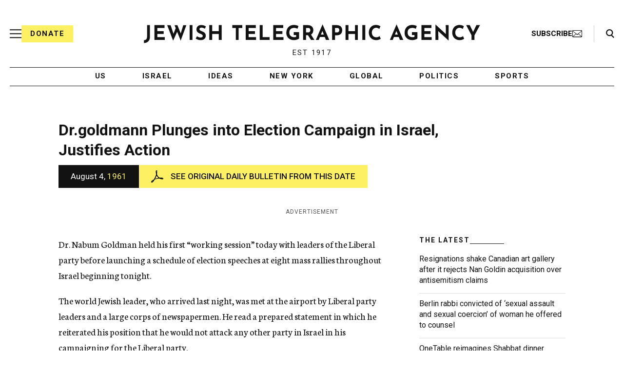

--- FILE ---
content_type: text/html; charset=utf-8
request_url: https://www.google.com/recaptcha/api2/anchor?ar=1&k=6Ld6pAMsAAAAAF2zZeBfcXtFUp1rPN8jbTR9-ads&co=aHR0cHM6Ly93d3cuanRhLm9yZzo0NDM.&hl=en&v=PoyoqOPhxBO7pBk68S4YbpHZ&size=normal&anchor-ms=20000&execute-ms=30000&cb=po5suqr15o8w
body_size: 49407
content:
<!DOCTYPE HTML><html dir="ltr" lang="en"><head><meta http-equiv="Content-Type" content="text/html; charset=UTF-8">
<meta http-equiv="X-UA-Compatible" content="IE=edge">
<title>reCAPTCHA</title>
<style type="text/css">
/* cyrillic-ext */
@font-face {
  font-family: 'Roboto';
  font-style: normal;
  font-weight: 400;
  font-stretch: 100%;
  src: url(//fonts.gstatic.com/s/roboto/v48/KFO7CnqEu92Fr1ME7kSn66aGLdTylUAMa3GUBHMdazTgWw.woff2) format('woff2');
  unicode-range: U+0460-052F, U+1C80-1C8A, U+20B4, U+2DE0-2DFF, U+A640-A69F, U+FE2E-FE2F;
}
/* cyrillic */
@font-face {
  font-family: 'Roboto';
  font-style: normal;
  font-weight: 400;
  font-stretch: 100%;
  src: url(//fonts.gstatic.com/s/roboto/v48/KFO7CnqEu92Fr1ME7kSn66aGLdTylUAMa3iUBHMdazTgWw.woff2) format('woff2');
  unicode-range: U+0301, U+0400-045F, U+0490-0491, U+04B0-04B1, U+2116;
}
/* greek-ext */
@font-face {
  font-family: 'Roboto';
  font-style: normal;
  font-weight: 400;
  font-stretch: 100%;
  src: url(//fonts.gstatic.com/s/roboto/v48/KFO7CnqEu92Fr1ME7kSn66aGLdTylUAMa3CUBHMdazTgWw.woff2) format('woff2');
  unicode-range: U+1F00-1FFF;
}
/* greek */
@font-face {
  font-family: 'Roboto';
  font-style: normal;
  font-weight: 400;
  font-stretch: 100%;
  src: url(//fonts.gstatic.com/s/roboto/v48/KFO7CnqEu92Fr1ME7kSn66aGLdTylUAMa3-UBHMdazTgWw.woff2) format('woff2');
  unicode-range: U+0370-0377, U+037A-037F, U+0384-038A, U+038C, U+038E-03A1, U+03A3-03FF;
}
/* math */
@font-face {
  font-family: 'Roboto';
  font-style: normal;
  font-weight: 400;
  font-stretch: 100%;
  src: url(//fonts.gstatic.com/s/roboto/v48/KFO7CnqEu92Fr1ME7kSn66aGLdTylUAMawCUBHMdazTgWw.woff2) format('woff2');
  unicode-range: U+0302-0303, U+0305, U+0307-0308, U+0310, U+0312, U+0315, U+031A, U+0326-0327, U+032C, U+032F-0330, U+0332-0333, U+0338, U+033A, U+0346, U+034D, U+0391-03A1, U+03A3-03A9, U+03B1-03C9, U+03D1, U+03D5-03D6, U+03F0-03F1, U+03F4-03F5, U+2016-2017, U+2034-2038, U+203C, U+2040, U+2043, U+2047, U+2050, U+2057, U+205F, U+2070-2071, U+2074-208E, U+2090-209C, U+20D0-20DC, U+20E1, U+20E5-20EF, U+2100-2112, U+2114-2115, U+2117-2121, U+2123-214F, U+2190, U+2192, U+2194-21AE, U+21B0-21E5, U+21F1-21F2, U+21F4-2211, U+2213-2214, U+2216-22FF, U+2308-230B, U+2310, U+2319, U+231C-2321, U+2336-237A, U+237C, U+2395, U+239B-23B7, U+23D0, U+23DC-23E1, U+2474-2475, U+25AF, U+25B3, U+25B7, U+25BD, U+25C1, U+25CA, U+25CC, U+25FB, U+266D-266F, U+27C0-27FF, U+2900-2AFF, U+2B0E-2B11, U+2B30-2B4C, U+2BFE, U+3030, U+FF5B, U+FF5D, U+1D400-1D7FF, U+1EE00-1EEFF;
}
/* symbols */
@font-face {
  font-family: 'Roboto';
  font-style: normal;
  font-weight: 400;
  font-stretch: 100%;
  src: url(//fonts.gstatic.com/s/roboto/v48/KFO7CnqEu92Fr1ME7kSn66aGLdTylUAMaxKUBHMdazTgWw.woff2) format('woff2');
  unicode-range: U+0001-000C, U+000E-001F, U+007F-009F, U+20DD-20E0, U+20E2-20E4, U+2150-218F, U+2190, U+2192, U+2194-2199, U+21AF, U+21E6-21F0, U+21F3, U+2218-2219, U+2299, U+22C4-22C6, U+2300-243F, U+2440-244A, U+2460-24FF, U+25A0-27BF, U+2800-28FF, U+2921-2922, U+2981, U+29BF, U+29EB, U+2B00-2BFF, U+4DC0-4DFF, U+FFF9-FFFB, U+10140-1018E, U+10190-1019C, U+101A0, U+101D0-101FD, U+102E0-102FB, U+10E60-10E7E, U+1D2C0-1D2D3, U+1D2E0-1D37F, U+1F000-1F0FF, U+1F100-1F1AD, U+1F1E6-1F1FF, U+1F30D-1F30F, U+1F315, U+1F31C, U+1F31E, U+1F320-1F32C, U+1F336, U+1F378, U+1F37D, U+1F382, U+1F393-1F39F, U+1F3A7-1F3A8, U+1F3AC-1F3AF, U+1F3C2, U+1F3C4-1F3C6, U+1F3CA-1F3CE, U+1F3D4-1F3E0, U+1F3ED, U+1F3F1-1F3F3, U+1F3F5-1F3F7, U+1F408, U+1F415, U+1F41F, U+1F426, U+1F43F, U+1F441-1F442, U+1F444, U+1F446-1F449, U+1F44C-1F44E, U+1F453, U+1F46A, U+1F47D, U+1F4A3, U+1F4B0, U+1F4B3, U+1F4B9, U+1F4BB, U+1F4BF, U+1F4C8-1F4CB, U+1F4D6, U+1F4DA, U+1F4DF, U+1F4E3-1F4E6, U+1F4EA-1F4ED, U+1F4F7, U+1F4F9-1F4FB, U+1F4FD-1F4FE, U+1F503, U+1F507-1F50B, U+1F50D, U+1F512-1F513, U+1F53E-1F54A, U+1F54F-1F5FA, U+1F610, U+1F650-1F67F, U+1F687, U+1F68D, U+1F691, U+1F694, U+1F698, U+1F6AD, U+1F6B2, U+1F6B9-1F6BA, U+1F6BC, U+1F6C6-1F6CF, U+1F6D3-1F6D7, U+1F6E0-1F6EA, U+1F6F0-1F6F3, U+1F6F7-1F6FC, U+1F700-1F7FF, U+1F800-1F80B, U+1F810-1F847, U+1F850-1F859, U+1F860-1F887, U+1F890-1F8AD, U+1F8B0-1F8BB, U+1F8C0-1F8C1, U+1F900-1F90B, U+1F93B, U+1F946, U+1F984, U+1F996, U+1F9E9, U+1FA00-1FA6F, U+1FA70-1FA7C, U+1FA80-1FA89, U+1FA8F-1FAC6, U+1FACE-1FADC, U+1FADF-1FAE9, U+1FAF0-1FAF8, U+1FB00-1FBFF;
}
/* vietnamese */
@font-face {
  font-family: 'Roboto';
  font-style: normal;
  font-weight: 400;
  font-stretch: 100%;
  src: url(//fonts.gstatic.com/s/roboto/v48/KFO7CnqEu92Fr1ME7kSn66aGLdTylUAMa3OUBHMdazTgWw.woff2) format('woff2');
  unicode-range: U+0102-0103, U+0110-0111, U+0128-0129, U+0168-0169, U+01A0-01A1, U+01AF-01B0, U+0300-0301, U+0303-0304, U+0308-0309, U+0323, U+0329, U+1EA0-1EF9, U+20AB;
}
/* latin-ext */
@font-face {
  font-family: 'Roboto';
  font-style: normal;
  font-weight: 400;
  font-stretch: 100%;
  src: url(//fonts.gstatic.com/s/roboto/v48/KFO7CnqEu92Fr1ME7kSn66aGLdTylUAMa3KUBHMdazTgWw.woff2) format('woff2');
  unicode-range: U+0100-02BA, U+02BD-02C5, U+02C7-02CC, U+02CE-02D7, U+02DD-02FF, U+0304, U+0308, U+0329, U+1D00-1DBF, U+1E00-1E9F, U+1EF2-1EFF, U+2020, U+20A0-20AB, U+20AD-20C0, U+2113, U+2C60-2C7F, U+A720-A7FF;
}
/* latin */
@font-face {
  font-family: 'Roboto';
  font-style: normal;
  font-weight: 400;
  font-stretch: 100%;
  src: url(//fonts.gstatic.com/s/roboto/v48/KFO7CnqEu92Fr1ME7kSn66aGLdTylUAMa3yUBHMdazQ.woff2) format('woff2');
  unicode-range: U+0000-00FF, U+0131, U+0152-0153, U+02BB-02BC, U+02C6, U+02DA, U+02DC, U+0304, U+0308, U+0329, U+2000-206F, U+20AC, U+2122, U+2191, U+2193, U+2212, U+2215, U+FEFF, U+FFFD;
}
/* cyrillic-ext */
@font-face {
  font-family: 'Roboto';
  font-style: normal;
  font-weight: 500;
  font-stretch: 100%;
  src: url(//fonts.gstatic.com/s/roboto/v48/KFO7CnqEu92Fr1ME7kSn66aGLdTylUAMa3GUBHMdazTgWw.woff2) format('woff2');
  unicode-range: U+0460-052F, U+1C80-1C8A, U+20B4, U+2DE0-2DFF, U+A640-A69F, U+FE2E-FE2F;
}
/* cyrillic */
@font-face {
  font-family: 'Roboto';
  font-style: normal;
  font-weight: 500;
  font-stretch: 100%;
  src: url(//fonts.gstatic.com/s/roboto/v48/KFO7CnqEu92Fr1ME7kSn66aGLdTylUAMa3iUBHMdazTgWw.woff2) format('woff2');
  unicode-range: U+0301, U+0400-045F, U+0490-0491, U+04B0-04B1, U+2116;
}
/* greek-ext */
@font-face {
  font-family: 'Roboto';
  font-style: normal;
  font-weight: 500;
  font-stretch: 100%;
  src: url(//fonts.gstatic.com/s/roboto/v48/KFO7CnqEu92Fr1ME7kSn66aGLdTylUAMa3CUBHMdazTgWw.woff2) format('woff2');
  unicode-range: U+1F00-1FFF;
}
/* greek */
@font-face {
  font-family: 'Roboto';
  font-style: normal;
  font-weight: 500;
  font-stretch: 100%;
  src: url(//fonts.gstatic.com/s/roboto/v48/KFO7CnqEu92Fr1ME7kSn66aGLdTylUAMa3-UBHMdazTgWw.woff2) format('woff2');
  unicode-range: U+0370-0377, U+037A-037F, U+0384-038A, U+038C, U+038E-03A1, U+03A3-03FF;
}
/* math */
@font-face {
  font-family: 'Roboto';
  font-style: normal;
  font-weight: 500;
  font-stretch: 100%;
  src: url(//fonts.gstatic.com/s/roboto/v48/KFO7CnqEu92Fr1ME7kSn66aGLdTylUAMawCUBHMdazTgWw.woff2) format('woff2');
  unicode-range: U+0302-0303, U+0305, U+0307-0308, U+0310, U+0312, U+0315, U+031A, U+0326-0327, U+032C, U+032F-0330, U+0332-0333, U+0338, U+033A, U+0346, U+034D, U+0391-03A1, U+03A3-03A9, U+03B1-03C9, U+03D1, U+03D5-03D6, U+03F0-03F1, U+03F4-03F5, U+2016-2017, U+2034-2038, U+203C, U+2040, U+2043, U+2047, U+2050, U+2057, U+205F, U+2070-2071, U+2074-208E, U+2090-209C, U+20D0-20DC, U+20E1, U+20E5-20EF, U+2100-2112, U+2114-2115, U+2117-2121, U+2123-214F, U+2190, U+2192, U+2194-21AE, U+21B0-21E5, U+21F1-21F2, U+21F4-2211, U+2213-2214, U+2216-22FF, U+2308-230B, U+2310, U+2319, U+231C-2321, U+2336-237A, U+237C, U+2395, U+239B-23B7, U+23D0, U+23DC-23E1, U+2474-2475, U+25AF, U+25B3, U+25B7, U+25BD, U+25C1, U+25CA, U+25CC, U+25FB, U+266D-266F, U+27C0-27FF, U+2900-2AFF, U+2B0E-2B11, U+2B30-2B4C, U+2BFE, U+3030, U+FF5B, U+FF5D, U+1D400-1D7FF, U+1EE00-1EEFF;
}
/* symbols */
@font-face {
  font-family: 'Roboto';
  font-style: normal;
  font-weight: 500;
  font-stretch: 100%;
  src: url(//fonts.gstatic.com/s/roboto/v48/KFO7CnqEu92Fr1ME7kSn66aGLdTylUAMaxKUBHMdazTgWw.woff2) format('woff2');
  unicode-range: U+0001-000C, U+000E-001F, U+007F-009F, U+20DD-20E0, U+20E2-20E4, U+2150-218F, U+2190, U+2192, U+2194-2199, U+21AF, U+21E6-21F0, U+21F3, U+2218-2219, U+2299, U+22C4-22C6, U+2300-243F, U+2440-244A, U+2460-24FF, U+25A0-27BF, U+2800-28FF, U+2921-2922, U+2981, U+29BF, U+29EB, U+2B00-2BFF, U+4DC0-4DFF, U+FFF9-FFFB, U+10140-1018E, U+10190-1019C, U+101A0, U+101D0-101FD, U+102E0-102FB, U+10E60-10E7E, U+1D2C0-1D2D3, U+1D2E0-1D37F, U+1F000-1F0FF, U+1F100-1F1AD, U+1F1E6-1F1FF, U+1F30D-1F30F, U+1F315, U+1F31C, U+1F31E, U+1F320-1F32C, U+1F336, U+1F378, U+1F37D, U+1F382, U+1F393-1F39F, U+1F3A7-1F3A8, U+1F3AC-1F3AF, U+1F3C2, U+1F3C4-1F3C6, U+1F3CA-1F3CE, U+1F3D4-1F3E0, U+1F3ED, U+1F3F1-1F3F3, U+1F3F5-1F3F7, U+1F408, U+1F415, U+1F41F, U+1F426, U+1F43F, U+1F441-1F442, U+1F444, U+1F446-1F449, U+1F44C-1F44E, U+1F453, U+1F46A, U+1F47D, U+1F4A3, U+1F4B0, U+1F4B3, U+1F4B9, U+1F4BB, U+1F4BF, U+1F4C8-1F4CB, U+1F4D6, U+1F4DA, U+1F4DF, U+1F4E3-1F4E6, U+1F4EA-1F4ED, U+1F4F7, U+1F4F9-1F4FB, U+1F4FD-1F4FE, U+1F503, U+1F507-1F50B, U+1F50D, U+1F512-1F513, U+1F53E-1F54A, U+1F54F-1F5FA, U+1F610, U+1F650-1F67F, U+1F687, U+1F68D, U+1F691, U+1F694, U+1F698, U+1F6AD, U+1F6B2, U+1F6B9-1F6BA, U+1F6BC, U+1F6C6-1F6CF, U+1F6D3-1F6D7, U+1F6E0-1F6EA, U+1F6F0-1F6F3, U+1F6F7-1F6FC, U+1F700-1F7FF, U+1F800-1F80B, U+1F810-1F847, U+1F850-1F859, U+1F860-1F887, U+1F890-1F8AD, U+1F8B0-1F8BB, U+1F8C0-1F8C1, U+1F900-1F90B, U+1F93B, U+1F946, U+1F984, U+1F996, U+1F9E9, U+1FA00-1FA6F, U+1FA70-1FA7C, U+1FA80-1FA89, U+1FA8F-1FAC6, U+1FACE-1FADC, U+1FADF-1FAE9, U+1FAF0-1FAF8, U+1FB00-1FBFF;
}
/* vietnamese */
@font-face {
  font-family: 'Roboto';
  font-style: normal;
  font-weight: 500;
  font-stretch: 100%;
  src: url(//fonts.gstatic.com/s/roboto/v48/KFO7CnqEu92Fr1ME7kSn66aGLdTylUAMa3OUBHMdazTgWw.woff2) format('woff2');
  unicode-range: U+0102-0103, U+0110-0111, U+0128-0129, U+0168-0169, U+01A0-01A1, U+01AF-01B0, U+0300-0301, U+0303-0304, U+0308-0309, U+0323, U+0329, U+1EA0-1EF9, U+20AB;
}
/* latin-ext */
@font-face {
  font-family: 'Roboto';
  font-style: normal;
  font-weight: 500;
  font-stretch: 100%;
  src: url(//fonts.gstatic.com/s/roboto/v48/KFO7CnqEu92Fr1ME7kSn66aGLdTylUAMa3KUBHMdazTgWw.woff2) format('woff2');
  unicode-range: U+0100-02BA, U+02BD-02C5, U+02C7-02CC, U+02CE-02D7, U+02DD-02FF, U+0304, U+0308, U+0329, U+1D00-1DBF, U+1E00-1E9F, U+1EF2-1EFF, U+2020, U+20A0-20AB, U+20AD-20C0, U+2113, U+2C60-2C7F, U+A720-A7FF;
}
/* latin */
@font-face {
  font-family: 'Roboto';
  font-style: normal;
  font-weight: 500;
  font-stretch: 100%;
  src: url(//fonts.gstatic.com/s/roboto/v48/KFO7CnqEu92Fr1ME7kSn66aGLdTylUAMa3yUBHMdazQ.woff2) format('woff2');
  unicode-range: U+0000-00FF, U+0131, U+0152-0153, U+02BB-02BC, U+02C6, U+02DA, U+02DC, U+0304, U+0308, U+0329, U+2000-206F, U+20AC, U+2122, U+2191, U+2193, U+2212, U+2215, U+FEFF, U+FFFD;
}
/* cyrillic-ext */
@font-face {
  font-family: 'Roboto';
  font-style: normal;
  font-weight: 900;
  font-stretch: 100%;
  src: url(//fonts.gstatic.com/s/roboto/v48/KFO7CnqEu92Fr1ME7kSn66aGLdTylUAMa3GUBHMdazTgWw.woff2) format('woff2');
  unicode-range: U+0460-052F, U+1C80-1C8A, U+20B4, U+2DE0-2DFF, U+A640-A69F, U+FE2E-FE2F;
}
/* cyrillic */
@font-face {
  font-family: 'Roboto';
  font-style: normal;
  font-weight: 900;
  font-stretch: 100%;
  src: url(//fonts.gstatic.com/s/roboto/v48/KFO7CnqEu92Fr1ME7kSn66aGLdTylUAMa3iUBHMdazTgWw.woff2) format('woff2');
  unicode-range: U+0301, U+0400-045F, U+0490-0491, U+04B0-04B1, U+2116;
}
/* greek-ext */
@font-face {
  font-family: 'Roboto';
  font-style: normal;
  font-weight: 900;
  font-stretch: 100%;
  src: url(//fonts.gstatic.com/s/roboto/v48/KFO7CnqEu92Fr1ME7kSn66aGLdTylUAMa3CUBHMdazTgWw.woff2) format('woff2');
  unicode-range: U+1F00-1FFF;
}
/* greek */
@font-face {
  font-family: 'Roboto';
  font-style: normal;
  font-weight: 900;
  font-stretch: 100%;
  src: url(//fonts.gstatic.com/s/roboto/v48/KFO7CnqEu92Fr1ME7kSn66aGLdTylUAMa3-UBHMdazTgWw.woff2) format('woff2');
  unicode-range: U+0370-0377, U+037A-037F, U+0384-038A, U+038C, U+038E-03A1, U+03A3-03FF;
}
/* math */
@font-face {
  font-family: 'Roboto';
  font-style: normal;
  font-weight: 900;
  font-stretch: 100%;
  src: url(//fonts.gstatic.com/s/roboto/v48/KFO7CnqEu92Fr1ME7kSn66aGLdTylUAMawCUBHMdazTgWw.woff2) format('woff2');
  unicode-range: U+0302-0303, U+0305, U+0307-0308, U+0310, U+0312, U+0315, U+031A, U+0326-0327, U+032C, U+032F-0330, U+0332-0333, U+0338, U+033A, U+0346, U+034D, U+0391-03A1, U+03A3-03A9, U+03B1-03C9, U+03D1, U+03D5-03D6, U+03F0-03F1, U+03F4-03F5, U+2016-2017, U+2034-2038, U+203C, U+2040, U+2043, U+2047, U+2050, U+2057, U+205F, U+2070-2071, U+2074-208E, U+2090-209C, U+20D0-20DC, U+20E1, U+20E5-20EF, U+2100-2112, U+2114-2115, U+2117-2121, U+2123-214F, U+2190, U+2192, U+2194-21AE, U+21B0-21E5, U+21F1-21F2, U+21F4-2211, U+2213-2214, U+2216-22FF, U+2308-230B, U+2310, U+2319, U+231C-2321, U+2336-237A, U+237C, U+2395, U+239B-23B7, U+23D0, U+23DC-23E1, U+2474-2475, U+25AF, U+25B3, U+25B7, U+25BD, U+25C1, U+25CA, U+25CC, U+25FB, U+266D-266F, U+27C0-27FF, U+2900-2AFF, U+2B0E-2B11, U+2B30-2B4C, U+2BFE, U+3030, U+FF5B, U+FF5D, U+1D400-1D7FF, U+1EE00-1EEFF;
}
/* symbols */
@font-face {
  font-family: 'Roboto';
  font-style: normal;
  font-weight: 900;
  font-stretch: 100%;
  src: url(//fonts.gstatic.com/s/roboto/v48/KFO7CnqEu92Fr1ME7kSn66aGLdTylUAMaxKUBHMdazTgWw.woff2) format('woff2');
  unicode-range: U+0001-000C, U+000E-001F, U+007F-009F, U+20DD-20E0, U+20E2-20E4, U+2150-218F, U+2190, U+2192, U+2194-2199, U+21AF, U+21E6-21F0, U+21F3, U+2218-2219, U+2299, U+22C4-22C6, U+2300-243F, U+2440-244A, U+2460-24FF, U+25A0-27BF, U+2800-28FF, U+2921-2922, U+2981, U+29BF, U+29EB, U+2B00-2BFF, U+4DC0-4DFF, U+FFF9-FFFB, U+10140-1018E, U+10190-1019C, U+101A0, U+101D0-101FD, U+102E0-102FB, U+10E60-10E7E, U+1D2C0-1D2D3, U+1D2E0-1D37F, U+1F000-1F0FF, U+1F100-1F1AD, U+1F1E6-1F1FF, U+1F30D-1F30F, U+1F315, U+1F31C, U+1F31E, U+1F320-1F32C, U+1F336, U+1F378, U+1F37D, U+1F382, U+1F393-1F39F, U+1F3A7-1F3A8, U+1F3AC-1F3AF, U+1F3C2, U+1F3C4-1F3C6, U+1F3CA-1F3CE, U+1F3D4-1F3E0, U+1F3ED, U+1F3F1-1F3F3, U+1F3F5-1F3F7, U+1F408, U+1F415, U+1F41F, U+1F426, U+1F43F, U+1F441-1F442, U+1F444, U+1F446-1F449, U+1F44C-1F44E, U+1F453, U+1F46A, U+1F47D, U+1F4A3, U+1F4B0, U+1F4B3, U+1F4B9, U+1F4BB, U+1F4BF, U+1F4C8-1F4CB, U+1F4D6, U+1F4DA, U+1F4DF, U+1F4E3-1F4E6, U+1F4EA-1F4ED, U+1F4F7, U+1F4F9-1F4FB, U+1F4FD-1F4FE, U+1F503, U+1F507-1F50B, U+1F50D, U+1F512-1F513, U+1F53E-1F54A, U+1F54F-1F5FA, U+1F610, U+1F650-1F67F, U+1F687, U+1F68D, U+1F691, U+1F694, U+1F698, U+1F6AD, U+1F6B2, U+1F6B9-1F6BA, U+1F6BC, U+1F6C6-1F6CF, U+1F6D3-1F6D7, U+1F6E0-1F6EA, U+1F6F0-1F6F3, U+1F6F7-1F6FC, U+1F700-1F7FF, U+1F800-1F80B, U+1F810-1F847, U+1F850-1F859, U+1F860-1F887, U+1F890-1F8AD, U+1F8B0-1F8BB, U+1F8C0-1F8C1, U+1F900-1F90B, U+1F93B, U+1F946, U+1F984, U+1F996, U+1F9E9, U+1FA00-1FA6F, U+1FA70-1FA7C, U+1FA80-1FA89, U+1FA8F-1FAC6, U+1FACE-1FADC, U+1FADF-1FAE9, U+1FAF0-1FAF8, U+1FB00-1FBFF;
}
/* vietnamese */
@font-face {
  font-family: 'Roboto';
  font-style: normal;
  font-weight: 900;
  font-stretch: 100%;
  src: url(//fonts.gstatic.com/s/roboto/v48/KFO7CnqEu92Fr1ME7kSn66aGLdTylUAMa3OUBHMdazTgWw.woff2) format('woff2');
  unicode-range: U+0102-0103, U+0110-0111, U+0128-0129, U+0168-0169, U+01A0-01A1, U+01AF-01B0, U+0300-0301, U+0303-0304, U+0308-0309, U+0323, U+0329, U+1EA0-1EF9, U+20AB;
}
/* latin-ext */
@font-face {
  font-family: 'Roboto';
  font-style: normal;
  font-weight: 900;
  font-stretch: 100%;
  src: url(//fonts.gstatic.com/s/roboto/v48/KFO7CnqEu92Fr1ME7kSn66aGLdTylUAMa3KUBHMdazTgWw.woff2) format('woff2');
  unicode-range: U+0100-02BA, U+02BD-02C5, U+02C7-02CC, U+02CE-02D7, U+02DD-02FF, U+0304, U+0308, U+0329, U+1D00-1DBF, U+1E00-1E9F, U+1EF2-1EFF, U+2020, U+20A0-20AB, U+20AD-20C0, U+2113, U+2C60-2C7F, U+A720-A7FF;
}
/* latin */
@font-face {
  font-family: 'Roboto';
  font-style: normal;
  font-weight: 900;
  font-stretch: 100%;
  src: url(//fonts.gstatic.com/s/roboto/v48/KFO7CnqEu92Fr1ME7kSn66aGLdTylUAMa3yUBHMdazQ.woff2) format('woff2');
  unicode-range: U+0000-00FF, U+0131, U+0152-0153, U+02BB-02BC, U+02C6, U+02DA, U+02DC, U+0304, U+0308, U+0329, U+2000-206F, U+20AC, U+2122, U+2191, U+2193, U+2212, U+2215, U+FEFF, U+FFFD;
}

</style>
<link rel="stylesheet" type="text/css" href="https://www.gstatic.com/recaptcha/releases/PoyoqOPhxBO7pBk68S4YbpHZ/styles__ltr.css">
<script nonce="dEAcor9xAdPiInvqxCU2eQ" type="text/javascript">window['__recaptcha_api'] = 'https://www.google.com/recaptcha/api2/';</script>
<script type="text/javascript" src="https://www.gstatic.com/recaptcha/releases/PoyoqOPhxBO7pBk68S4YbpHZ/recaptcha__en.js" nonce="dEAcor9xAdPiInvqxCU2eQ">
      
    </script></head>
<body><div id="rc-anchor-alert" class="rc-anchor-alert"></div>
<input type="hidden" id="recaptcha-token" value="[base64]">
<script type="text/javascript" nonce="dEAcor9xAdPiInvqxCU2eQ">
      recaptcha.anchor.Main.init("[\x22ainput\x22,[\x22bgdata\x22,\x22\x22,\[base64]/[base64]/[base64]/[base64]/[base64]/UltsKytdPUU6KEU8MjA0OD9SW2wrK109RT4+NnwxOTI6KChFJjY0NTEyKT09NTUyOTYmJk0rMTxjLmxlbmd0aCYmKGMuY2hhckNvZGVBdChNKzEpJjY0NTEyKT09NTYzMjA/[base64]/[base64]/[base64]/[base64]/[base64]/[base64]/[base64]\x22,\[base64]\\u003d\\u003d\x22,\x22w7g0DsK1wqnDuj5KJ21VD8O/wps1wo0Xwo3CgMOdw5sAVMOVS8OmBSHDpcOKw4JzQMKFNghBZMODJifDkzofw6gEJ8O/JMOWwo5abh0NVMKpFhDDniVAQyDCr0vCrTZmYsO9w7XCi8KtaCxJwrMnwrVrw79LTiEHwrM+wqzClDzDjsKfPVQ4HMO2JDYLwrQ/c0chECggURsLJ8KDV8OGYcOUGgnChTDDsHt5woAQWgA6wq/[base64]/DmsOpwoAew7fCljPDi8O7w67DoMOUw5TClMOaw546OA9ZMgvDsXEmw6suwo5VB0xAMXbDtsOFw57CgUfCrsO4PTfChRbCksKuM8KGBWLCkcOJKcKqwrxUCXVjFMK1wplsw7fCmwFowqrCpMK/KcKZwpgBw50QGcOmFwrCrcKQP8KdMz5xwp7CksOJN8K2w40nwpp6eSJBw6bDrBMaIsKKJMKxelEAw54dw5/Cl8O+LMO8w6tcM8OSEsKcTQdpwp/CisK8BsKZGMKwbsOPQcOqYMKrFGABJcKPwp4Dw6nCjcK8w4pXLibCksOKw4vClTFKGCsIwpbCk0A5w6HDu1PDoMKywqksUhvCtcKcHR7DqMOVdVHCgyvCi0NjU8KBw5HDtsKPwptNIcKDW8Khwp0Yw7LCnmthf8ORX8OdYh8/w4jDqWpEwoM1FsKQbcOKB0HDjkwxHcO5wpXCrDrCh8ObXcOaQ0spDXMew7NVDBTDtmsSw5jDl2zCrW1IGwnDghDDisOLw5Ytw5XDp8KCNcOGTRhaUcOUwpQ0O0/DhcKtN8K1wo/ChAFGIcOYw7wBc8Kvw7UodD99wpRxw6LDoERVTMOkw4PDisOlJsKhw49+wohhwrFgw7BMOT0GwrTCqsOvWxfCqQgKdsOjCsO/FsKmw6oBLCbDncOFw7zCisK+w6jCtjjCrDvDoivDpGHCgzLCmcOdwrrDv3rCll19dcKbwpjChQbCo0/DkVgxw6E/wqHDqMK3w4/DszYcV8Oyw77DpcKnZ8Obwr7DsMKUw4fCvwhNw4BBwpBzw7diwpfCsj1hw7hrC33DisOaGQ/[base64]/wqnDmxkORMOJFhPCrkrCght6by3Dl8OMwp1aWsOtOMO+wrpPwokjwr0WMElbwonDqsKbwo3Cu2Zfwq7DsQtIZx5jJsOjwr3CnlPCmR0KwpzDgTcwY3sKCcO9J3LDk8K/w4HDjcKaeGnDiAhYIMK/wrkJcljCkMKqwqZ5KFUAYsKrw53CgS3DtMKuwo88TS3Crmxqw4F9wpZuXcOhARDDtlDCssOew6Udw6t/NTnDm8KKQ03DkcOow4rCosK/Xg1ZEcKAwoLDo0g1XFAXwrQSL0PDplPCinlta8OPw5U7w5XCnijDk1TCsRHDhkrCuHfDjsKQcsOWXBYow7gzSB1Pw7QHw5heJ8K/OBMgQVsmGhQKwrfDjHHDkgXDg8Oqw785w7s1w7PDhsOYwp1zT8KRwrDDpsONM37Cg23CvcKmwr08wqYvw5oyVm/[base64]/Oj7DpmLDvMO6w6Nhw6cGw6U3w5oLeg1YCcKUOcKEwp9ZL0DDqHDDoMOKUCEuDMK2E0B4w4MKwqHDpMOiw5PCucK7DsKTWsO7S3zDocKUKcKIw5DDk8OECcOTwrfCnVTDl2/DoBzDiBU0A8KYGcO5dRvDucKdLHomw4TCnwDCsTpUw5rDkcOPw5Ewwr/CpsKmGMKVIsOBGMOzwpUQFi7Cj3BBUSDCsMOQZTcgKcKlwoMpwq0zZ8Osw7piw5dqwpRmd8OeF8KOw5NpcShIw61BwrTCn8OKS8O8QRzCssOnw7lzw5PDgsKpYcO7w7XDtMOGwpAow5jCu8OfMW/[base64]/DhVnDmsO/[base64]/CnTHCnHsrw6XDpG4Vw6DClEBiwr7Ck0NHw7HCgSIdwo0Jw55awrwvw5V5w4AUA8Kaw6vDjWXCscOGPcKiJ8K+wqnClT9XfAMNBMK5w6TCgMO2AsKowp9AwqYGJyR9woPCgXBHw7nCtSh4w6rCvB4OwoIWw7jDllYQwp8hwrfCjsK5ei/[base64]/CrggTT8OYwpTDtxx2XygOwojCkB1jw7JmdEnDszfCqHlZA8KHw4DDgcK1w4Q4IVrCusOtwp3Cj8KlKsOfZMOHW8Kvw5TCinjDijzDo8ORScKcdiXCijVkBMKHwqkxNMKuwrA+M8Kbw4xMwrxQCMK0wozDm8KYTT1zwqfDgMKpHWrDklPCucKTKmDDmW9ACXMuw7/Cm2HDtgLDmw0sYlfDoRDCmm9KYxcIw6TDs8ODWUHDiWNmGA50Q8Ohwq3Dnl9kw4d1w4wuw4I9worCrsKKaCbDnMKYwpkawpzDq0Ekw7lKIn4lYWvDuUrCklgKw6USfsOXXBQmw4/Dq8OXw4nDhBEYGMO7w6hLQGsSwr7CnMKaw7nDn8OMw6TCjMOxwo/DkcK9DTFzwpTDihBnFBvDgcOJDsO7woXDrsO8w6Z4w6/CosK8wp3Ct8KQDlfCmChyw4jCrkTCqF7DvsO1wqJJW8KsCcOAJkbDhxIBw6/DiMO6wq5kwrjCj8KuwpDCrUcMBcOmwoTCucKOw5R/[base64]/w5TCuDfChMORw79aMh5zIAPCtnImw7vDt8OVw7/CgFtWwqbDnBJww67CrCBowqAZYsK3w7ZRYcOuwqgtQS4Ew7bDtWtrD18vfMKIw61DTDkRMsKEbBvDksKoB3vCscKBOsOnDFnCgcKuw79/B8KzwrNtwojDgGh/w4bClybDl2fCs8Kow5rCogRNJsO2w44CWAvCqcKXUGINw4YLQcOnaT0mYsKmwoV3dMOtw5vDnn3ChMKMwqAsw4dWIsOyw44PNlk4Qjl1wpIgYSfDnmcZw7TCr8KQcEAzb8KtK8KLOCpPwobCiVZ1SiRzMcKzwq/Ctj4mwq5zw7ZJR2jDgHbDrsKAOMO4w4fDlcOZwqDChsOeGDnDqcKVSTHDnsOkwqVzw5fDoMKDwpIjRMODwrVew6kcwoLDkF8sw61wW8OowowPGsOrwqHCtsOUw74cwqLDisOjX8KUw5l4wqzCo2kpecOEw5Mqw6DDtUjCiWTCthUOwrsMXy3CmS/DiCMQwr7Dm8OuTx1aw5JcJkvCv8OFw4LCvz3DmzzDhBHCr8Otwodpw50Rw7HCgGfCoMKAUsKTw4M2RG1NwqU/[base64]/Cr3PDskzDu8K4w6fDqRMmwooYbsOgBsKsRsKpwpvCncK5ZsOjwop0L0B9LMKnF8Oiwq4DwrZtVsKXwpMHegRcw7BJBcKiwrcBwobDs0VOcUDDqMOswq/Do8ONBC/CnMOVwpY0wo8+w6ddHMO6RkFnDMO2RcKuIcOaDRjCnjMlw4jDmFQXw6s3wrYGw57CtWYlL8ObwqDDlFoUw57Chk7CvcK6FTfDu8OPLWBVLUNLKMOTwqLDjVvCgcO1w7vDkFTDq8OIagHDtwAVwqNLwrRFwqfCi8OWwqggHsKWQxbDgRPCggrCsCbDq2Ukw5/Dr8KAECwww40ZPcOCwo8vWMO4RX5hZsObBcOgbcOTwrDCgl7CqnZ0I8OpIkbCqMKtw4XDuVF1w6loHMKlYMKcw5HDnENrwpDCuy1Bw7LChsOhwrbDncOVw67Dnw3Di3Vfw5HCuFLCtcKSZRs9w4vDocK9GFTCj8K9w5oeNWTDoV/CvcKxwonCmhAmwqbCkRzCosONw4MLwoc8w5DDkBAlG8Kmw7XDs2gIPcO6RsKICjvDgsKJaDzCiMKcw6sswr4PJz3Cg8Ogwq8SbcOKwogaTsOrZcOvHsOoDmx+w5oGwpNmw5/DjEPDlRXCucOnwrvCt8K/KMKrwrbCtj/[base64]/CiwrDisKCJgcPHB/DkMOXJRbDscKDwpshw4fCjXQnw5Vpw7vCrw7CuMOzw7HCrcOUFcO9BcO0M8KGD8Kcw51USMOuwpvDumxhSMOFMsKNf8O0N8OXISDCp8K8w6M/UAHDkwXDlsOKw6jCrDcRwroPwofDnjrCnnlFw6TDkMKRw7fDlUh5w7JyIsK0KsOUw4ZbUMKZMUUBw7DDmwzDjcOYw5c6L8O6DiQgw5cnwrsUWhHDvSw8w78Xw5FVw7nCiXbCqltXw5nCjiUaEHjCp3BOwqbCoG/DpkvDgsO1XmQpw5TCmibDoifDpsOuw5XDiMKfw64ywr8HEyPDrGB6w4nCosKwOcKJwojChcKrwpsIAMKCNMKnwqxJwp4hfSEFeivDu8OAw43DnQfClGTDslLDpm8sbUQUciTCsMKkaB4Xw6vCpMKtwoV4J8OLwrdXVA/Ch0k0w7fCo8OPw7zCvFgBfjPCuH1mw6ggNMOZwq/CuyvDlcOiw6AGwrsZw6dCw7o7wpjDgsOXw5DCpsOnDcKuw45Mw4vCsBkBbsOlPcKMw7/DscKPwqzDtMKwS8Kow5rCii9ywp1gwqhdZTPDqF/DmUd9eC4Dw6xRJsO/bcKsw6xoMcKPKsO1WTcUw5jCg8Kuw7XDoUvDqkDDilxfwr94wrlJwq7CiS15wprCuEsxB8KQwq5pwpbCi8Kaw4I3w5F8I8Kue0XDp3FLHcOeIhsKw5zCocO9ScOTK2ABw5NBIsK8G8Kfw7ZBwqTCtcO8bSBDw5k0wq/Dv1LCgcOjK8OUMTvCsMO9woB0wrgUw4nDkznDmFJfwoVFCijCjCEoLsKbwpHDo2VCw6jCqsOeU1kJw6rCqcO1w5bDusODWSVXwokBwqvCqiBgfxTDmEDCqcOEwrHDrSFVJsKgMcOMwojDi3LCt13CvMKdIU9Zw4JiFk/[base64]/CvUp4wq/ChXHCucKxw6JCwo7DlsOqwr5RTsOYB8Khwr3CuMKywqlydVUcw611w63ChQ/[base64]/Dry5MwrzCiy7CgcKowpQoTyTDtsO/wrDCp8KIwpdDwoTDixM3U2jDnhLCpUx/XXDDuCJbwo3CpykFHMO5IkFIeMOew5nDi8ODwrDCnEEoR8KzCMK1HcOcw7YHFMKzBcKSwo/Dk3/CicOcwrxZwoXDtA4dFEnCtMOfwp4kC2clwodJw705b8Kdw7HCt185w7s2PjDDtMKIwrZtw6zDhMKhb8KKaQ5OCgt/[base64]/ClsOaMMK/w6EGVwl6w5QNKzlHw47Cg8Kww77DncOCwrjDq8KBwod/ecO7woHCo8Khw6l7YyjDgXQYNUV/[base64]/[base64]/CgMKTwrzDpsKawrDCjsO4wqQ+w6lHwp/[base64]/EULDglPCl8Odw73DsMK4wrDDpcOtBXRnwrt3TCxDRcOkJi3Cv8O8ScKAdsKaw5jCiDTDhy4ewrNWw6d6wo3DmWZiEMO8wozDqXpFwq9JHcKlw6jDusO+w610IcK5JRlpwqTDqcKRU8KKWsK/EcKTwqsOw7nChVghw4F1DEQRw4jDssOHwqfCmXV2UsOaw6/[base64]/B8K1c1jDrcKCw5oMSMK4e0h0VcKudsK6SiPCmG/DgMOmwpjDgMOzDMO7woPDt8KRwqHDsmQMw5Yww5ArO1EWcjVGwr/DkH3ComTCmiDDiR3DjGHDnQXDs8KJw5wja27CsHBvJMOnwoYFwq7DksK/wrARwr8TK8OgGcKJwpxpKMKDwqbCm8KBw7RHw7FIw7IawrZlHMOtwrJQCRPCg28uw63CtVrDmcOpwrECTgXCqTZGwqNMwpY5A8OlZsOKwpQjw79ww79LwoFNWnrDly/DgQ/Do0Q4w63Dm8K1TcO0w7jDscKywqbDm8K7woPDqcK2w5HCtcOkE25cW2VrwqzCsiRrMsKlGcOuaMK3wo8JwqrDjQx6wrJTw5sOwohqR0ATw7o0Vk4dEsKxD8OaEjYlw5/DocKrw4DDoDI5SsOiZDzClsO2G8K3dHPCnsKFwrcCF8KeEcOxw5E5M8OtccKxw7QRw5JLwpPDrsOmwprCjCjDmsKywpdcG8KwFsKvTMK/[base64]/DnsKHBMO3wofCicK0VmzDinnCq8O9w7vCqsOJe8ORLnvCvcOnwqPCgSDCucOAbgvDusKtL3cGw7dvw7DDq0LCrk3CjsKyw5NDKn3DqwDCt8O8PcOuCsOYEsOuOX/CmiBww40CPMOSOUFwZDQawozDmMKaTXPDncO/[base64]/Dr0TCksK4w5oIw6PCk1RCSWHDjcOyUcKvwrdrQk/CkcKZKToewqMFJiISSkQ1w7fCt8Ohwot1w5jCmsObPMOKA8K/MxDDkcKuAsO1GcOjw4lhWSXDt8K/G8OIEsK1wq1PbDB5wq3Dqw0sEMOLwp/Dl8Kawqcrw6jCnS9dAD4THcKlI8KFw6cfwo1SbcK8dHIowofClknDkU7CuMKYw4vCrMKawpAtw7F4M8O9w6HDisKHAmDDqDAMwqvCpUhew5ZsDcOoRcOhIxsIw6ZSVsOYw63Ch8K5PcKiFMO+wqsYX0/[base64]/DiiDCthvCh8O1WsOvGcKbD8OfZsOYBsKfAiBlXi3DhsKmNcKaw7InCDAWHsOXwopKDsORG8O/TcOnw4rDmcOnwok1a8OSCX7CrCfDmkHCh0jCmWMZwqI3QUkgU8KdwqfDq1vDgywKw6vDtG3DpcOLZcKzw7BEwoXDhsOCwqwpwpLDicK3w45Bw75QwqTDrsOCw6nCoTTDuj7CpcO4LmfDlsKIV8O3wqPCswvDl8KGw4EOLMKMw61KC8ODXcO/w5cFLMKWw4/DsMOWRTrCnG7DuUQYwrsLSXNFM17DnSPCu8O4KQpjw6oQwrxbw7TDncK6w7sYIMK4w6hrwpgowrDDuz/DqmjCrsKQw5DDsXfCrsKfwovDoQ/CnMOqR8KUGizCvm3CqHfDq8KdKntJwrvDm8Otw45gaBBMwqvDi2DDksKhVyPDvsO6w5HCv8KGwpfCkcKmwqgawrbDv0PDhwHDvnzDs8KMaw3DkMKOLMOIYsOGCklHw5TCvmnDvi9Swp/CqsO7w4IPDsKTO2pTGsKzw7McwpLCtMOzNMKqURV9wqHDm0XDmlEwNhfDq8OGw5RLw4dTw7XCoFLCucOrR8OowrwqHMO7AMKmw5DDvml5FMOVVnrCiCTDhxUQacOCw6nDlmEAesK0wrxXbMO+YQ/CosKmB8KzacOKPXvCkMObH8K/AmEgTlLDsMKqMcKgwr9/[base64]/CoXxjwq8mwoFMwqgbwpfCqmHCjsKXAAXDuGDDtMODHmHCrsKtaDPCl8OsdWoXw4nDslDDusOMcMK2GQ3CpsKrw67DssKXwqTDnkU9VVhEB8KOIE5/wpdIUMOhwptKB3g4w4XCijktET0zw5DDp8O/BMOSw5JNw4FYw48gwqLDsFtLAG16CjV2AErDo8OHQCoqDWjDpD7DqBXCncKIJVgTCQo1OMKpw57DkQVjJERvw4TChMO6YcKqw74RNsOFZ3UOfX/ChcKnBhTCriRBY8K/w7/Cg8KAO8KsIMKQBC3Dr8O0wpnDv3vDkkpgVsKBwqvDr8KVw5Bbw4Imw7HCnE/DmhhPHcOQwqnCtMKKIjZ6eMK8w4gXwrPDnHvCpcK8Qm1Nw4ggwp1nS8KMZgYUR8OGccOlw7fCixs3wqhkwozCnH0RwpkJw5vDjcKLI8KRw5/[base64]/[base64]/[base64]/CqMOhdWbDnsKCFMK2wqwSwqNyUMOpwqbCv8OkOcKRRX3DvMOIXjxnVF3ChG8Tw7BEwo/DqMKSecOaQcKdwqh7w7g+P1Z9PAnDrsOiwoDDnMKSe19YIMOMQgUPw4dwOnZ+GcORUcOILhTCjT3CiQ9hwo/CoHXDpynCn1krw6B9bgsYI8KjdMKHNC9/ACYZMsONwrLDsRfClsOJw6jDu03CssKowrkaAFDCjsKRJsKSI0Nfw5dUwonCu8KYwqDCg8Kow6dfbcKbw41DbMK/HwJlcE3Dt3TCiSPDrsKEwqDCm8KkwoPCih1iK8O2AyvDr8K3w7lRGnHDmXfDlnHDgcOFwqfDhMOwwq1jDW/[base64]/Cu8KAwqcracKWM2nCjUzCtEx2wrAnRDZxw6kWacOGR2PDrzTDlsO9w6hwwplnw6nCpG/Cq8KgwpBJwpN4wo1lwqYydATCncKqwowxHsOlQsOnwqJacwBQGh4DJcKCw65lw43CgntNwr/DhFhEd8OjDcKFSMKtRsKzw5RiH8Ofw4Q/[base64]/Dg3Y3awUIVjlgFcOzwpwvIMOKw7hqwq3DksOdB8OJwptvTC8pw54cGSl8wps0E8OlKT8fwoPDlsKrw6g6TsOkQcO+w4DCnsK6wqd5wp/[base64]/CqsK7fSTDiMOmVToqw55rw6Eiwr7CsG3DqsK6w7tpfsOVOcO/KMOVbMOLWcOWSMKUEcKuwokBwo81wrBaw514esOKIl7CjsKaN3QWf0IMJMORPsO1JcOxw4xoWH/Cin7CmlPDmcO+w7VfRhrDnMK+wqTCmsOswrbCqsKXw5NkUMKBHU0OwrHCv8O2RS3CkkZqZ8KOF2zDssKJw5I4H8O+wps6w4bDsMOnSjMdw77DosK/AHJvworDgQfDjVbCtcOsDsOlEw8Xw5PDh3/DqDTDighhw4t9DcOFwpHDghcdw7ZKwo50dcOpw4Y/[base64]/DvVhYERHDlzVHw7ZTJXXDmz3CvMK8QxnDusOXwrQ/chNzPcKLd8KTw47CisKJw6nCnxYaVGLDk8OcH8KCw5VqPmTDmsKSwr7DvR8oXRfDrMOnZcKNwovCixZAwq1ywoPCvsOuVMO1w4/[base64]/DpRVzE8Kvw7vCqnbCrWJvNMOzwq9xwo0yXybCpmM0TMK9woDChMOhw4lXdMKDN8Klw7N5wpwYwq/DlsKwwrYDQxHCpMKnwpQuwqQcM8O6Q8K8w5/[base64]/f0Ugw6jDjmNSwqJwwofDrlcLNBE+w5kYwrbDjXYaw6QKw5rDng/ChsOtMsKuwpjDlMKfJsKrw7YDUsKIwoQ+wpIDw4HDtMOJIWIKwqrDh8KGwr9KwrHCpzXDl8OKDy7DiUQzwqzDjsOPw5BCw7YZfcKxUk9SAkwSBcKFNsOUwoNZbEDCscOMJSzCpMOFwrXCqMKyw5E/E8K+BMOmU8OofEdnw6kRCwnClMK+w74Vw7M7ay5jwoPDtUnDhsOnw44rwrdvR8KfCsKLwpFqw64Hwp3ChRbCpcK+bihMwrPCsR/Ch13DlX3DpgjCqRfCrcK7w7ZqLcOUe0ZnHcKWX8K8FBtxBD7DkHDCrMOZwofCqRZXw68tFlZjw7gowpYJwoXDm2XDil9Pw4Eoe0PCo8KMw6/[base64]/CniIPfEcDKXjCiMOKRcKbIF8Lw7NJMsOpwoADXsKLwok3w6jDvWIDRsObC0hrfMOkU3DCh1LCncOmdQzDhkcGwr1ODRAhw5rClz/CkFgJGWwcwqrCjW9qwrZwwql3w6kiAcKUw63DiVjDjcOIw7nDgcOyw5lsCsOGwqgQw5IFwq0md8O4DcO8wr/DncKew5PDp37CocO2w7/DqMK4wqV2Y2Ybwp/[base64]/Dg8Kyw6rDp8OzZsKCcsOKTcOBJcO8wq9Qwp/CmArCl3hrS2vCrsKUTx7DozAqR3rDqkUEwoUOJMKLVkPCnTM5wqQ5w7fDpxnDj8K4wqtgw4oEwoMhdQ/DmcOwwq9/RW5twpbCgBzChcObc8K2VcODw4HCqxwqRFFnf2rCjnbDu3vDrmfDkA87JQoXUsKrPSPCikPCgUfDrsK1w7rCt8O0EMO4w6MlAsOMa8OQwrHCjk7CsT55IsKYwosSIXtvQD0uIsOfHWzDucOiwoQbw4JKw6dKJgfCmBbCk8O9wo/CvFAVwpLCtlBlwp7DlzzDgVMCNQLCjcKIw4bCisKrwoVSw5XCik7CicO/[base64]/[base64]/Du8O8wpbCk0fDisOswqdKOsOtwoRuH8ORaSfCrwhFwrJgcUPDpQPCvy/CmMOIHMKgI3HDpMOSwpLDkUdYw4TCiMOHwpnCuMOieMKuIndYFMKhw5ZpOy7Dv3HCilvCt8OBBVN8wrkSdAFLdsKKwq/CrsOYRVLCvQcNW38rZ0PDpX1VKzjDmwvCqjJoQXLCucOCw7/DrMOCwr7DljcGw4vDuMK/w4JrQMOHVcKiwpc5wpFrwpbDoMObwocFCQJ0DMOJWHtPwrxVw4d6PgpSck/Cq3LCpMK6wqdiOBJPwpjCq8KZw4Mmw7zCqcOjwowbdMKSRH7ClScAV2TDgXDDvcOCwoIPwrhiNClvw4XCgxtjB1haeMOEw5XDjgnDrcO4CMOaViFze13Co0fCrMO0w4fChDLCqcK2FcKtw4pyw6TDq8ONwqN6TcKmQcOsw6zCuTRsCALDsx7CpDXDvcKNYcOXBTY/wo9rew3Cs8OeH8ODw4w7wptRw4QWwrDCiMOVwojDmDpNN3rCkMOow4TDqMKMwpXDlAg/w40TwoXCrGHCg8OwIsKMw5nDmsOdbcKqfCQDN8Oww4/DmAnDtsKeZMK2w4gkwpJOwpPCu8Ocw6PCmiDCh8KjOsKtwpfDn8KOb8KXw7kpw6ZJw7dsCsKPwqVkwrQdb1fCqh/DpMOeScKPw7XDrknDowNccm3DrsObw7PDrcO+w6bCmMOcwqvDgSPCimkhwo0Kw6HCosK3wp/DlcO0wo7DmQXDhcKeGVw/MgkFw6/DkQ/[base64]/Dg1vCgcKUwrFLw77Dv8OsUcOpaMKRwrMFwqAcGBPDosOfwpTCjMKXN0/DqcK6wpXDqjUxw5Ukwqg7w4N/[base64]/[base64]/w43CrsKtwqdyL3vDvR3Cqi8dcT59w47CvcOMw4XCq8KUf8OTw4DDsmwhNsKEwpFCwp3CjMKWCxXCvMKnw5TCnScuw7LCmA9Qwoc/[base64]/Cp8OyGy/ClCTDsMOJF8OrdMOcwoLDucKMIMOswqrCp8Kvw6LCjgHDqcKwDk4PbWnCuxhXw78/[base64]/albDmMO4YBfChsKbFcK5PxRUXcO9w5HDtMK/ag7DksKBwr8Sa33CvcOlcSPClsKFdRnCosKqwqhjw4LCllDDiHRXwrE6SsO0woBgwq9GFsO6IBVLNioYD8OcFWtETMKzw7MRX2LDk2fDoFYycxoNw5jCq8KmSsKZwqVhBcO+wqspag/CjkbCpU8Bwp1Fw4TCmkbCrcK2w7rDiCHCoWfCsCwQOcOsbsKawrAlT2/DoMKKa8OcwqDCkxcOw5TDi8K2dwZ6wponbsKOw4dPw77DvSHDtVnDonTDjyYgw5lnDzDCs0zDpcKew4VsXSzDg8KiRgYAw7vDvcKzw5rDrDhzcMOAwohOw7sRG8OAN8OzZcKuwpJXFsKbGcOob8O1wpzClsK/SRtIUgFvaCN2wr16wpLDmsK2IcO4cxbCgsK1b0UiesKHBMO0w73ChsKUZDhQw7nCujXDtTDDv8OkwoHCqjlJw7V+ID7Dgz3Dn8KMwqckJQIreQTDq3fCiz3CqsK9OMKFwqDChwEiwr7CucOYE8K0BMKpw5ZIG8KoOj4ob8OEw4NsdHx7XcKiw4VSJjhSwrnDgRQTwp/DsMKmLsO5cy7DtXo1ZFrDqB4EZsKrcsOncMOsw6vCt8Ksdil4QcKNIGjDk8KTwrg+U3onE8OzP1Qpwr7DkMKmVcKiMMKMw7jCtsOqMsKVHcK7w6jCgMOcwrpgw5XCnltyQQFba8KoXsKHa1/DvcOrw79HJBZNw53Cl8KaQcKtakLCr8O+YVNcwoVTbcKYcMKWwqYxwoUtM8O9w7AqwrgxwqHDhcOlLigiBcOzbWvCqlTCr8OWwqccwpYWwpU7w7DDs8OMw5/[base64]/CpcOCOsKjw7kKw794UGPCjcOfb8KJwq7Cm8OUwqF8w4vCqcODK0Axwr/DlMO4wqd1w5/DuMOpw6cgwo/Ds1DDoGQoGAJcw580wprCt1XCpRfCsG4Sa2IAQMKfB8K/wonCly7DjyvCvcO6O3E4bcKjcAQTw6gddERbwpg7wqXCgcKxw67Dp8O9eTFKwoLCgsO/wrA6AcKtZQfCosOUwosBwowBEyHDjMK8CQR2EgTDuAvCky0gw7gqw5k9PsOIwpNdfcO7w4sMWsKCw5IIBlcDDyBXwqDCul08WXDDm34vDMKtfi8mN0oOIwlqZcOLwofCrMOZw6BUw5oXdsOiO8OLwoZ+wr/DncOENwIxMiTDgsOBw5oOaMOaw6rCgUtSw53DgC7CksOtKsKzw6dCIlMzJAdvwpV6VifDv8KuD8OFWMKCRMKqwpPCgcOoXVZZMgHDvcO/[base64]/CucONw4PDq2wpRHJrwp7Do1RzwpAuAMK/f8OMURR2w7bDmMOlUxdOeDbCoMOQayXCnMOneR5GejMsw7R/CFvDqcKNS8KCwr1fwoTDkcKCQEjDuzxwKDcNJMK1w6LCjATCvMOvw6oBeXNowqlNCMK9VMORwrI8HW5JMMKjwqYoQVBsN1LDjT/DscKKI8OCw7Yuw4ZKc8O3w4lkIcOowqwhGm7DssKnfsKWw4vDicOMwrHCvCbDusOUw4knAcOGC8ObYwHChyfCkMKEaEXDjMKDMsKxHlzCkMOVJwQpw6XDkMKSB8OPMF/[base64]/w4F1woTCtD5twqXDliHDn2AZRDzDtnzCgDslw5M/[base64]/[base64]/Dsi0rw4ABw7rCi3vCjiwRCUxCRwpcwqLCr8ObA8KFfA4PRsOfwq/CksOLwqnCksOdwo0jCSLDkjMpwoEUA8Ojw4HDnQjDrcK9w7wSw63Ch8KuPDHCiMKvwqvDhXglHkXCi8O+w7hbG3xkRMOhw4rCjsOhPVMRwrPClMOJw6bChsKrwqcWWcONO8OVw784wq/DvT1QFgEwHMK4GGfCoMOLckNzw6rCmcKiw55IewDCrCjCo8OaKsO6YRTCkBRbw78dDHPDpMORQ8KrMWlRRMKHM0FXw7Uyw5HDjMOHUk/ClEpNwrjDjsOVwqBYwpLDksO/w7rDlF3Dsn5Qw7XCnsKlwrFGLzpuw6dFwpsNwqbCtStDe3LDih7DuRwteiQbO8OHYGkWwp1HcQZkdSHDlQB7wpnDhsK6w7YqGivDqkk+wpMnw5/CqBNnX8KQWwp8wrtfHsO2w5Mzw6jCs18DwojCnsOHIDjDgADCuExBwpYxLMKHw4U/woHCjsOww5LChDpGbcK8TcOvcQnCggzDsMKpwol+ZcOfw7ExD8Oww6ZDwoB3f8KQIFvDrmPCiMKOBjU/[base64]/Dg8O9OsOSE8OHBMKAwqbCt8OZw65cw5B6w6DCrkBAa1xSwr/DksK7w7BKwqAraFJww6LDg2HDqMOwSATCmcKxw4TCuyDCqVzDp8KobMOoHcO7TsKPwrxPwq56Ok/[base64]/CkS9FfD3Cn8K8TRvDicOvQsOjw4M4wpvCnzQ/woYwwqxBw5HCiMKDblDCisKhw7fDgT/[base64]/Cn8K3wprDqT3Dh13CujRvw4x1wrvDrcKyw47CvDskwp7DuEDCpsKsw4hlw5jCqEzCsjJJe3EiEVnCmsKNwpZIwrzCiRzCocKfwoYWw7bCicOOEcKSdMKlPTTDkjB9w7LDsMO1wqXDrcKrQMO/HHwWw7ZTRnfDs8K3w6w/w57DvyrDjzbCp8KKYcOjw6Zcw4t4UhPCoH/DgFQUeS3Dq1/CpsKyGRLDtWFmw6rCt8ORw7rCnEU7w6BpJBLChG9zwojDkcOVIMOLYS8dOFvCnA/DrcOlwp3Do8OCwr/Dn8OtwrRUw6vCkMO+fVoawppVwrPCn0nDkMOEw6ZeXMO3w4UwCsKSw4t9w7cXDlfDuMKAIsOAUMORwpvDrMOSwrdWXGdww4bCpHQZfFHCrcOSEU1HwoXDh8KzwowaVMOrL2tmHsKfJcO7wqnCkcK5PcKJwoPDmsKPbMKONMO/QCxZw5MVZRwuQsOIKWNycSfClcKSw5I1XTtYKMKqw4jCoShfIgZTHMK0w4XDn8OFwqnDg8OzA8O/w4HDnsKjVnnCn8Opw6TClcO0woFRYMOlwpXCgXDDuDrCmsOaw4vDsnbDqXQ0LG4vw4VLB8O9IsKbw6NTw7k2wrTDtMO3w4AwwqvDsGcLw7g3bMKqBSnDkXlCw6Z/w7dGayPCuxMawoJMdcOKwrBaHMOhwqJVw6cLbMKdA10UPMK6GcKnZV4Tw4hnfWfDjsO5M8Kdw53CsQzDmGvCosOEw7TDogFLdMOQwpDCmcOdNcKXwqUiwpvCq8OPG8K9bsOpw4DDrcOiEGgXwokmBcKfCMO4w4rDvMKlCBZ0V8OOQcOZw6AVwqTDpcKhF8KmcMOFJC/Di8Otw6xkR8KtBhdCO8OXw6FtwosGQcOjOMOSw5hcwrYBwoDDkcO3awXDjcOzwoQ8KT/DvsOQJ8OQUHzCimHCvcO/[base64]/Cp1BdOwEIw7fDtgsFwp3DgsORwq7DmgIowq03SADDiQ0fwr/DmcOTBhfCvcOWOSXCpRDCt8Oow5bCvsKrwoTDnsOHVnbClcKuIQ4xIMKYwqzDpD0VSHsOasK4GsK0cCLCvnrCo8OabiPCnsK0DsO4esKrwp1qHMO3RMOeCHtaK8KiwrJoXUTDo8OSEMOdM8OZTW/DlcO0w5rCrsOSEGHDsyFvw4kuw7HDtcOXw7RNwogQw4vCq8OIwrQqw7gDw6kLw4rCp8OYwpPDjybDksO+LR/DumfDujzDnz/CnMOqUsOkW8Ouw5fCq8K4T0nCrsOAw5Q7YEfCpcOWYsKvC8Obf8OUTE/CihTDkzzDtgkwCWtfXnokw7wmw6fCnQTDocK9UHEKZiLDlcKSw5Iuw4V2YQbCu8OjwofCgMOQwrfCgHfDkcOPw7V6wrHDmMKCwr1uJSXCmcK5YMOEYMKrT8K7TsKtfcKyL1lfRzLCtmvCpMK0Um7Cr8KIw6bCusOUwqfDpQHDoXkqw7fChAYJUS7DomQlw67Cpz/DozEEdBjDhFpIVMK+w40BCmzDucOGNsO0wrLCpcKGwo/[base64]/CvwpMbkbDolTDqMOQw7xrwrDDrMOuGcO+wrEUwqLCiT8/wpHDnGvCiwtdw6lDw4ZnTcKNRMOzBsK+wrtnw7LCpnRdwprDpUNFwqUvwotIBcORw4QyE8KBNMOpwpRDLMKBO0HCgz/CocKIw7gqBMOawqLDi2HDtsKCeMOxOMKcwoYcKCIXwpdTwq3Co8OKwqRww40lD0cDKxLCg8KzTsKMw6fCvcKXw5MKw7kVW8OIRD3CsMOmwp3Ck8Kdw7MdFsKaAy7CvcKqwpzCu2hVF8KlASTDhGnCvcOyBmUTw5hBCMOIwpfCnCFYL2ovwrXCrhfDncKnwo/CvSXCvcO3JHHDjHIrw5N4wqnCikLDhsKZwobCmsK0UUEBK8OCTEscw6fDmcOFSRoHw6xGwrLCjsKNR34yGcOuwpwPYMKnFCEHw4XDisOEwpZnZMOLWMKywqAaw6IFY8Ocw4UQw4bCm8OnLEjCrMK4w7VkwpFEw4LCo8K/IUpFE8KPGMKpFWzDtgbDi8KawocKwpQ7wqrCgFZ6fXXCqMKhwp3DtsKlw4DDvg8aIWsFw6Y4w6rCh2NwIH3CsHHDpsOcw57CjxXCn8OsET7CmsK7WAnDlsKkw6tcf8O5w4jCsHXCo8OhOMKGZsO/wrfDj1TCq8KtQcOUw5DDtwdJw4ZWc8OCwrbDsko6wr8jwqXChF/DkwYVw6bCojPDn1EuO8OzMgPChihcAcKfTEY8GMOdNMKSTFTChEHDmMKAdFpFwqpSw6QERMKlw6nCqMOeFGPDn8KIw6FZwqB2wrBkUEnCs8Ofwp5EwonDsXzDuh/CgcOzYMK9VyI/bzZOwrfDmDwRwp7DtMKowr/[base64]/[base64]/CsHvCuMODw6MWw6/CtUvDhsOTwqTCmQpjc8Kqw5RRw5Ycw49qQGHCpmx1QmbDqMOBwqvDu3xswqZfw48AwoXDpsKmVcKWJ3vDvcO0w63DocOQK8KacDLDiiwbecKqKXxjw4DDl0nDnMOXwolAGx8Fw4xVw6LCjsOFwp/[base64]/DjlPDi8O8wobCqMOGN8KmNMKXUMKZwrHDtMKPGMKFw5nCucONw5AKWQPDplbDj0crw7BTD8OtwoJyL8O2w4UCQsK/RcOHwp8Gw4hme03CssKTQCjDnA7CoFrCocKtL8OGwpIHwqbDoyh6YSErw5AYwq0ORsOxIX/DrR4/TWPDqsKXwqVjWsO9dsKSwrY6Y8Okw5t5E3c9wp3DkMKBOQHDh8OAwoXDo8K1US0Iw5VgFz55KRrDmgVjQ0BGwrPCnE49Uz1wTcO6wovDicKrwp7CtFIsHg/CnsKyG8OFA8Obw6/Dumcvw7sAKHDDgF0nwrzCtzsVw57Din3CtcOJa8OBw6hMw495wqEwwrQuwpNdw7TCkTA/DsKQRMOQIFHCkFHCoGQBEAxPwqcvw7lKwpJIwrwzw4DCiMKeU8Kbwp3CshVyw60/[base64]/Du8OFw7PCqMORVMOxCEMhwrhnXAHDncOya3/[base64]/[base64]/wqErw5rCoS/DuitYw4kiwp3CoMOCw7QUdH7CjMKGMRl4STtvwptrM1vCh8OlVMKxHmdowqpGwrhmK8OGWMOOw4bDgsKBw63Djh0nB8KlF37CuFlWFgAEwotqH2kwUMKIL0saf1QTI0F6cl4TGMO1HykFwq3DrmfDm8Kfw7Few5LDnkDDv2RNJcKyw5vCoh8DVMOkbW/CocOUw5wGw6zCjWYoworClsO9w7XDusOfJ8KRwpnDh1VlJ8OBwpRPwr8Lwrs+EEkgBG0mLsOgwrXCr8K/QcK1wr3DpDF/w5PDjGNOwqgNw6Nvw7p9DsONN8KxwqkUfcKZwqYeQmRkwoQxS0NTw4VCEcOOwrHClDXDg8OUwqTCiC3CsSLDksOSesOQbcO2woUkwo86EsKGwookS8Kww652w4LDrw/[base64]/ChDocGMOKwoBOD2UfEQDDnsKbQUNCwq7CshHDq8K4w65PD2nDkMOeIn3DoGYpVMKGVWM1w4/[base64]/w7QOCEd2w63ChsKPO8KYw5DDoMKSGMOTHD7DncOwwqxgwqLDisK6wqrDv8KRRcOtLFgMw7I9PMKVf8OWaTQqw40\\u003d\x22],null,[\x22conf\x22,null,\x226Ld6pAMsAAAAAF2zZeBfcXtFUp1rPN8jbTR9-ads\x22,0,null,null,null,1,[21,125,63,73,95,87,41,43,42,83,102,105,109,121],[1017145,884],0,null,null,null,null,0,null,0,1,700,1,null,0,\[base64]/76lBhnEnQkZnOKMAhmv8xEZ\x22,0,0,null,null,1,null,0,0,null,null,null,0],\x22https://www.jta.org:443\x22,null,[1,1,1],null,null,null,0,3600,[\x22https://www.google.com/intl/en/policies/privacy/\x22,\x22https://www.google.com/intl/en/policies/terms/\x22],\x22xxzIs/wJsICxPN2OEmYPy6N+5S9Q8yTJR9vOO79kVsE\\u003d\x22,0,0,null,1,1769139922628,0,0,[227,86],null,[113,126,189,118],\x22RC-1uFVEE6cgAnEAg\x22,null,null,null,null,null,\x220dAFcWeA5L2Yea23lnTuKiCnvCou4YVIV_ZBxR5DqPhm8th438s3yJMBjL-C67rIJliXibqaJCZ7Om0jQuxg-6fwbkOVnmPvpcsw\x22,1769222722851]");
    </script></body></html>

--- FILE ---
content_type: text/html; charset=utf-8
request_url: https://www.google.com/recaptcha/api2/anchor?ar=1&k=6Ld6pAMsAAAAAF2zZeBfcXtFUp1rPN8jbTR9-ads&co=aHR0cHM6Ly93d3cuanRhLm9yZzo0NDM.&hl=en&v=PoyoqOPhxBO7pBk68S4YbpHZ&size=normal&anchor-ms=20000&execute-ms=30000&cb=xcx0f2ckrfey
body_size: 49054
content:
<!DOCTYPE HTML><html dir="ltr" lang="en"><head><meta http-equiv="Content-Type" content="text/html; charset=UTF-8">
<meta http-equiv="X-UA-Compatible" content="IE=edge">
<title>reCAPTCHA</title>
<style type="text/css">
/* cyrillic-ext */
@font-face {
  font-family: 'Roboto';
  font-style: normal;
  font-weight: 400;
  font-stretch: 100%;
  src: url(//fonts.gstatic.com/s/roboto/v48/KFO7CnqEu92Fr1ME7kSn66aGLdTylUAMa3GUBHMdazTgWw.woff2) format('woff2');
  unicode-range: U+0460-052F, U+1C80-1C8A, U+20B4, U+2DE0-2DFF, U+A640-A69F, U+FE2E-FE2F;
}
/* cyrillic */
@font-face {
  font-family: 'Roboto';
  font-style: normal;
  font-weight: 400;
  font-stretch: 100%;
  src: url(//fonts.gstatic.com/s/roboto/v48/KFO7CnqEu92Fr1ME7kSn66aGLdTylUAMa3iUBHMdazTgWw.woff2) format('woff2');
  unicode-range: U+0301, U+0400-045F, U+0490-0491, U+04B0-04B1, U+2116;
}
/* greek-ext */
@font-face {
  font-family: 'Roboto';
  font-style: normal;
  font-weight: 400;
  font-stretch: 100%;
  src: url(//fonts.gstatic.com/s/roboto/v48/KFO7CnqEu92Fr1ME7kSn66aGLdTylUAMa3CUBHMdazTgWw.woff2) format('woff2');
  unicode-range: U+1F00-1FFF;
}
/* greek */
@font-face {
  font-family: 'Roboto';
  font-style: normal;
  font-weight: 400;
  font-stretch: 100%;
  src: url(//fonts.gstatic.com/s/roboto/v48/KFO7CnqEu92Fr1ME7kSn66aGLdTylUAMa3-UBHMdazTgWw.woff2) format('woff2');
  unicode-range: U+0370-0377, U+037A-037F, U+0384-038A, U+038C, U+038E-03A1, U+03A3-03FF;
}
/* math */
@font-face {
  font-family: 'Roboto';
  font-style: normal;
  font-weight: 400;
  font-stretch: 100%;
  src: url(//fonts.gstatic.com/s/roboto/v48/KFO7CnqEu92Fr1ME7kSn66aGLdTylUAMawCUBHMdazTgWw.woff2) format('woff2');
  unicode-range: U+0302-0303, U+0305, U+0307-0308, U+0310, U+0312, U+0315, U+031A, U+0326-0327, U+032C, U+032F-0330, U+0332-0333, U+0338, U+033A, U+0346, U+034D, U+0391-03A1, U+03A3-03A9, U+03B1-03C9, U+03D1, U+03D5-03D6, U+03F0-03F1, U+03F4-03F5, U+2016-2017, U+2034-2038, U+203C, U+2040, U+2043, U+2047, U+2050, U+2057, U+205F, U+2070-2071, U+2074-208E, U+2090-209C, U+20D0-20DC, U+20E1, U+20E5-20EF, U+2100-2112, U+2114-2115, U+2117-2121, U+2123-214F, U+2190, U+2192, U+2194-21AE, U+21B0-21E5, U+21F1-21F2, U+21F4-2211, U+2213-2214, U+2216-22FF, U+2308-230B, U+2310, U+2319, U+231C-2321, U+2336-237A, U+237C, U+2395, U+239B-23B7, U+23D0, U+23DC-23E1, U+2474-2475, U+25AF, U+25B3, U+25B7, U+25BD, U+25C1, U+25CA, U+25CC, U+25FB, U+266D-266F, U+27C0-27FF, U+2900-2AFF, U+2B0E-2B11, U+2B30-2B4C, U+2BFE, U+3030, U+FF5B, U+FF5D, U+1D400-1D7FF, U+1EE00-1EEFF;
}
/* symbols */
@font-face {
  font-family: 'Roboto';
  font-style: normal;
  font-weight: 400;
  font-stretch: 100%;
  src: url(//fonts.gstatic.com/s/roboto/v48/KFO7CnqEu92Fr1ME7kSn66aGLdTylUAMaxKUBHMdazTgWw.woff2) format('woff2');
  unicode-range: U+0001-000C, U+000E-001F, U+007F-009F, U+20DD-20E0, U+20E2-20E4, U+2150-218F, U+2190, U+2192, U+2194-2199, U+21AF, U+21E6-21F0, U+21F3, U+2218-2219, U+2299, U+22C4-22C6, U+2300-243F, U+2440-244A, U+2460-24FF, U+25A0-27BF, U+2800-28FF, U+2921-2922, U+2981, U+29BF, U+29EB, U+2B00-2BFF, U+4DC0-4DFF, U+FFF9-FFFB, U+10140-1018E, U+10190-1019C, U+101A0, U+101D0-101FD, U+102E0-102FB, U+10E60-10E7E, U+1D2C0-1D2D3, U+1D2E0-1D37F, U+1F000-1F0FF, U+1F100-1F1AD, U+1F1E6-1F1FF, U+1F30D-1F30F, U+1F315, U+1F31C, U+1F31E, U+1F320-1F32C, U+1F336, U+1F378, U+1F37D, U+1F382, U+1F393-1F39F, U+1F3A7-1F3A8, U+1F3AC-1F3AF, U+1F3C2, U+1F3C4-1F3C6, U+1F3CA-1F3CE, U+1F3D4-1F3E0, U+1F3ED, U+1F3F1-1F3F3, U+1F3F5-1F3F7, U+1F408, U+1F415, U+1F41F, U+1F426, U+1F43F, U+1F441-1F442, U+1F444, U+1F446-1F449, U+1F44C-1F44E, U+1F453, U+1F46A, U+1F47D, U+1F4A3, U+1F4B0, U+1F4B3, U+1F4B9, U+1F4BB, U+1F4BF, U+1F4C8-1F4CB, U+1F4D6, U+1F4DA, U+1F4DF, U+1F4E3-1F4E6, U+1F4EA-1F4ED, U+1F4F7, U+1F4F9-1F4FB, U+1F4FD-1F4FE, U+1F503, U+1F507-1F50B, U+1F50D, U+1F512-1F513, U+1F53E-1F54A, U+1F54F-1F5FA, U+1F610, U+1F650-1F67F, U+1F687, U+1F68D, U+1F691, U+1F694, U+1F698, U+1F6AD, U+1F6B2, U+1F6B9-1F6BA, U+1F6BC, U+1F6C6-1F6CF, U+1F6D3-1F6D7, U+1F6E0-1F6EA, U+1F6F0-1F6F3, U+1F6F7-1F6FC, U+1F700-1F7FF, U+1F800-1F80B, U+1F810-1F847, U+1F850-1F859, U+1F860-1F887, U+1F890-1F8AD, U+1F8B0-1F8BB, U+1F8C0-1F8C1, U+1F900-1F90B, U+1F93B, U+1F946, U+1F984, U+1F996, U+1F9E9, U+1FA00-1FA6F, U+1FA70-1FA7C, U+1FA80-1FA89, U+1FA8F-1FAC6, U+1FACE-1FADC, U+1FADF-1FAE9, U+1FAF0-1FAF8, U+1FB00-1FBFF;
}
/* vietnamese */
@font-face {
  font-family: 'Roboto';
  font-style: normal;
  font-weight: 400;
  font-stretch: 100%;
  src: url(//fonts.gstatic.com/s/roboto/v48/KFO7CnqEu92Fr1ME7kSn66aGLdTylUAMa3OUBHMdazTgWw.woff2) format('woff2');
  unicode-range: U+0102-0103, U+0110-0111, U+0128-0129, U+0168-0169, U+01A0-01A1, U+01AF-01B0, U+0300-0301, U+0303-0304, U+0308-0309, U+0323, U+0329, U+1EA0-1EF9, U+20AB;
}
/* latin-ext */
@font-face {
  font-family: 'Roboto';
  font-style: normal;
  font-weight: 400;
  font-stretch: 100%;
  src: url(//fonts.gstatic.com/s/roboto/v48/KFO7CnqEu92Fr1ME7kSn66aGLdTylUAMa3KUBHMdazTgWw.woff2) format('woff2');
  unicode-range: U+0100-02BA, U+02BD-02C5, U+02C7-02CC, U+02CE-02D7, U+02DD-02FF, U+0304, U+0308, U+0329, U+1D00-1DBF, U+1E00-1E9F, U+1EF2-1EFF, U+2020, U+20A0-20AB, U+20AD-20C0, U+2113, U+2C60-2C7F, U+A720-A7FF;
}
/* latin */
@font-face {
  font-family: 'Roboto';
  font-style: normal;
  font-weight: 400;
  font-stretch: 100%;
  src: url(//fonts.gstatic.com/s/roboto/v48/KFO7CnqEu92Fr1ME7kSn66aGLdTylUAMa3yUBHMdazQ.woff2) format('woff2');
  unicode-range: U+0000-00FF, U+0131, U+0152-0153, U+02BB-02BC, U+02C6, U+02DA, U+02DC, U+0304, U+0308, U+0329, U+2000-206F, U+20AC, U+2122, U+2191, U+2193, U+2212, U+2215, U+FEFF, U+FFFD;
}
/* cyrillic-ext */
@font-face {
  font-family: 'Roboto';
  font-style: normal;
  font-weight: 500;
  font-stretch: 100%;
  src: url(//fonts.gstatic.com/s/roboto/v48/KFO7CnqEu92Fr1ME7kSn66aGLdTylUAMa3GUBHMdazTgWw.woff2) format('woff2');
  unicode-range: U+0460-052F, U+1C80-1C8A, U+20B4, U+2DE0-2DFF, U+A640-A69F, U+FE2E-FE2F;
}
/* cyrillic */
@font-face {
  font-family: 'Roboto';
  font-style: normal;
  font-weight: 500;
  font-stretch: 100%;
  src: url(//fonts.gstatic.com/s/roboto/v48/KFO7CnqEu92Fr1ME7kSn66aGLdTylUAMa3iUBHMdazTgWw.woff2) format('woff2');
  unicode-range: U+0301, U+0400-045F, U+0490-0491, U+04B0-04B1, U+2116;
}
/* greek-ext */
@font-face {
  font-family: 'Roboto';
  font-style: normal;
  font-weight: 500;
  font-stretch: 100%;
  src: url(//fonts.gstatic.com/s/roboto/v48/KFO7CnqEu92Fr1ME7kSn66aGLdTylUAMa3CUBHMdazTgWw.woff2) format('woff2');
  unicode-range: U+1F00-1FFF;
}
/* greek */
@font-face {
  font-family: 'Roboto';
  font-style: normal;
  font-weight: 500;
  font-stretch: 100%;
  src: url(//fonts.gstatic.com/s/roboto/v48/KFO7CnqEu92Fr1ME7kSn66aGLdTylUAMa3-UBHMdazTgWw.woff2) format('woff2');
  unicode-range: U+0370-0377, U+037A-037F, U+0384-038A, U+038C, U+038E-03A1, U+03A3-03FF;
}
/* math */
@font-face {
  font-family: 'Roboto';
  font-style: normal;
  font-weight: 500;
  font-stretch: 100%;
  src: url(//fonts.gstatic.com/s/roboto/v48/KFO7CnqEu92Fr1ME7kSn66aGLdTylUAMawCUBHMdazTgWw.woff2) format('woff2');
  unicode-range: U+0302-0303, U+0305, U+0307-0308, U+0310, U+0312, U+0315, U+031A, U+0326-0327, U+032C, U+032F-0330, U+0332-0333, U+0338, U+033A, U+0346, U+034D, U+0391-03A1, U+03A3-03A9, U+03B1-03C9, U+03D1, U+03D5-03D6, U+03F0-03F1, U+03F4-03F5, U+2016-2017, U+2034-2038, U+203C, U+2040, U+2043, U+2047, U+2050, U+2057, U+205F, U+2070-2071, U+2074-208E, U+2090-209C, U+20D0-20DC, U+20E1, U+20E5-20EF, U+2100-2112, U+2114-2115, U+2117-2121, U+2123-214F, U+2190, U+2192, U+2194-21AE, U+21B0-21E5, U+21F1-21F2, U+21F4-2211, U+2213-2214, U+2216-22FF, U+2308-230B, U+2310, U+2319, U+231C-2321, U+2336-237A, U+237C, U+2395, U+239B-23B7, U+23D0, U+23DC-23E1, U+2474-2475, U+25AF, U+25B3, U+25B7, U+25BD, U+25C1, U+25CA, U+25CC, U+25FB, U+266D-266F, U+27C0-27FF, U+2900-2AFF, U+2B0E-2B11, U+2B30-2B4C, U+2BFE, U+3030, U+FF5B, U+FF5D, U+1D400-1D7FF, U+1EE00-1EEFF;
}
/* symbols */
@font-face {
  font-family: 'Roboto';
  font-style: normal;
  font-weight: 500;
  font-stretch: 100%;
  src: url(//fonts.gstatic.com/s/roboto/v48/KFO7CnqEu92Fr1ME7kSn66aGLdTylUAMaxKUBHMdazTgWw.woff2) format('woff2');
  unicode-range: U+0001-000C, U+000E-001F, U+007F-009F, U+20DD-20E0, U+20E2-20E4, U+2150-218F, U+2190, U+2192, U+2194-2199, U+21AF, U+21E6-21F0, U+21F3, U+2218-2219, U+2299, U+22C4-22C6, U+2300-243F, U+2440-244A, U+2460-24FF, U+25A0-27BF, U+2800-28FF, U+2921-2922, U+2981, U+29BF, U+29EB, U+2B00-2BFF, U+4DC0-4DFF, U+FFF9-FFFB, U+10140-1018E, U+10190-1019C, U+101A0, U+101D0-101FD, U+102E0-102FB, U+10E60-10E7E, U+1D2C0-1D2D3, U+1D2E0-1D37F, U+1F000-1F0FF, U+1F100-1F1AD, U+1F1E6-1F1FF, U+1F30D-1F30F, U+1F315, U+1F31C, U+1F31E, U+1F320-1F32C, U+1F336, U+1F378, U+1F37D, U+1F382, U+1F393-1F39F, U+1F3A7-1F3A8, U+1F3AC-1F3AF, U+1F3C2, U+1F3C4-1F3C6, U+1F3CA-1F3CE, U+1F3D4-1F3E0, U+1F3ED, U+1F3F1-1F3F3, U+1F3F5-1F3F7, U+1F408, U+1F415, U+1F41F, U+1F426, U+1F43F, U+1F441-1F442, U+1F444, U+1F446-1F449, U+1F44C-1F44E, U+1F453, U+1F46A, U+1F47D, U+1F4A3, U+1F4B0, U+1F4B3, U+1F4B9, U+1F4BB, U+1F4BF, U+1F4C8-1F4CB, U+1F4D6, U+1F4DA, U+1F4DF, U+1F4E3-1F4E6, U+1F4EA-1F4ED, U+1F4F7, U+1F4F9-1F4FB, U+1F4FD-1F4FE, U+1F503, U+1F507-1F50B, U+1F50D, U+1F512-1F513, U+1F53E-1F54A, U+1F54F-1F5FA, U+1F610, U+1F650-1F67F, U+1F687, U+1F68D, U+1F691, U+1F694, U+1F698, U+1F6AD, U+1F6B2, U+1F6B9-1F6BA, U+1F6BC, U+1F6C6-1F6CF, U+1F6D3-1F6D7, U+1F6E0-1F6EA, U+1F6F0-1F6F3, U+1F6F7-1F6FC, U+1F700-1F7FF, U+1F800-1F80B, U+1F810-1F847, U+1F850-1F859, U+1F860-1F887, U+1F890-1F8AD, U+1F8B0-1F8BB, U+1F8C0-1F8C1, U+1F900-1F90B, U+1F93B, U+1F946, U+1F984, U+1F996, U+1F9E9, U+1FA00-1FA6F, U+1FA70-1FA7C, U+1FA80-1FA89, U+1FA8F-1FAC6, U+1FACE-1FADC, U+1FADF-1FAE9, U+1FAF0-1FAF8, U+1FB00-1FBFF;
}
/* vietnamese */
@font-face {
  font-family: 'Roboto';
  font-style: normal;
  font-weight: 500;
  font-stretch: 100%;
  src: url(//fonts.gstatic.com/s/roboto/v48/KFO7CnqEu92Fr1ME7kSn66aGLdTylUAMa3OUBHMdazTgWw.woff2) format('woff2');
  unicode-range: U+0102-0103, U+0110-0111, U+0128-0129, U+0168-0169, U+01A0-01A1, U+01AF-01B0, U+0300-0301, U+0303-0304, U+0308-0309, U+0323, U+0329, U+1EA0-1EF9, U+20AB;
}
/* latin-ext */
@font-face {
  font-family: 'Roboto';
  font-style: normal;
  font-weight: 500;
  font-stretch: 100%;
  src: url(//fonts.gstatic.com/s/roboto/v48/KFO7CnqEu92Fr1ME7kSn66aGLdTylUAMa3KUBHMdazTgWw.woff2) format('woff2');
  unicode-range: U+0100-02BA, U+02BD-02C5, U+02C7-02CC, U+02CE-02D7, U+02DD-02FF, U+0304, U+0308, U+0329, U+1D00-1DBF, U+1E00-1E9F, U+1EF2-1EFF, U+2020, U+20A0-20AB, U+20AD-20C0, U+2113, U+2C60-2C7F, U+A720-A7FF;
}
/* latin */
@font-face {
  font-family: 'Roboto';
  font-style: normal;
  font-weight: 500;
  font-stretch: 100%;
  src: url(//fonts.gstatic.com/s/roboto/v48/KFO7CnqEu92Fr1ME7kSn66aGLdTylUAMa3yUBHMdazQ.woff2) format('woff2');
  unicode-range: U+0000-00FF, U+0131, U+0152-0153, U+02BB-02BC, U+02C6, U+02DA, U+02DC, U+0304, U+0308, U+0329, U+2000-206F, U+20AC, U+2122, U+2191, U+2193, U+2212, U+2215, U+FEFF, U+FFFD;
}
/* cyrillic-ext */
@font-face {
  font-family: 'Roboto';
  font-style: normal;
  font-weight: 900;
  font-stretch: 100%;
  src: url(//fonts.gstatic.com/s/roboto/v48/KFO7CnqEu92Fr1ME7kSn66aGLdTylUAMa3GUBHMdazTgWw.woff2) format('woff2');
  unicode-range: U+0460-052F, U+1C80-1C8A, U+20B4, U+2DE0-2DFF, U+A640-A69F, U+FE2E-FE2F;
}
/* cyrillic */
@font-face {
  font-family: 'Roboto';
  font-style: normal;
  font-weight: 900;
  font-stretch: 100%;
  src: url(//fonts.gstatic.com/s/roboto/v48/KFO7CnqEu92Fr1ME7kSn66aGLdTylUAMa3iUBHMdazTgWw.woff2) format('woff2');
  unicode-range: U+0301, U+0400-045F, U+0490-0491, U+04B0-04B1, U+2116;
}
/* greek-ext */
@font-face {
  font-family: 'Roboto';
  font-style: normal;
  font-weight: 900;
  font-stretch: 100%;
  src: url(//fonts.gstatic.com/s/roboto/v48/KFO7CnqEu92Fr1ME7kSn66aGLdTylUAMa3CUBHMdazTgWw.woff2) format('woff2');
  unicode-range: U+1F00-1FFF;
}
/* greek */
@font-face {
  font-family: 'Roboto';
  font-style: normal;
  font-weight: 900;
  font-stretch: 100%;
  src: url(//fonts.gstatic.com/s/roboto/v48/KFO7CnqEu92Fr1ME7kSn66aGLdTylUAMa3-UBHMdazTgWw.woff2) format('woff2');
  unicode-range: U+0370-0377, U+037A-037F, U+0384-038A, U+038C, U+038E-03A1, U+03A3-03FF;
}
/* math */
@font-face {
  font-family: 'Roboto';
  font-style: normal;
  font-weight: 900;
  font-stretch: 100%;
  src: url(//fonts.gstatic.com/s/roboto/v48/KFO7CnqEu92Fr1ME7kSn66aGLdTylUAMawCUBHMdazTgWw.woff2) format('woff2');
  unicode-range: U+0302-0303, U+0305, U+0307-0308, U+0310, U+0312, U+0315, U+031A, U+0326-0327, U+032C, U+032F-0330, U+0332-0333, U+0338, U+033A, U+0346, U+034D, U+0391-03A1, U+03A3-03A9, U+03B1-03C9, U+03D1, U+03D5-03D6, U+03F0-03F1, U+03F4-03F5, U+2016-2017, U+2034-2038, U+203C, U+2040, U+2043, U+2047, U+2050, U+2057, U+205F, U+2070-2071, U+2074-208E, U+2090-209C, U+20D0-20DC, U+20E1, U+20E5-20EF, U+2100-2112, U+2114-2115, U+2117-2121, U+2123-214F, U+2190, U+2192, U+2194-21AE, U+21B0-21E5, U+21F1-21F2, U+21F4-2211, U+2213-2214, U+2216-22FF, U+2308-230B, U+2310, U+2319, U+231C-2321, U+2336-237A, U+237C, U+2395, U+239B-23B7, U+23D0, U+23DC-23E1, U+2474-2475, U+25AF, U+25B3, U+25B7, U+25BD, U+25C1, U+25CA, U+25CC, U+25FB, U+266D-266F, U+27C0-27FF, U+2900-2AFF, U+2B0E-2B11, U+2B30-2B4C, U+2BFE, U+3030, U+FF5B, U+FF5D, U+1D400-1D7FF, U+1EE00-1EEFF;
}
/* symbols */
@font-face {
  font-family: 'Roboto';
  font-style: normal;
  font-weight: 900;
  font-stretch: 100%;
  src: url(//fonts.gstatic.com/s/roboto/v48/KFO7CnqEu92Fr1ME7kSn66aGLdTylUAMaxKUBHMdazTgWw.woff2) format('woff2');
  unicode-range: U+0001-000C, U+000E-001F, U+007F-009F, U+20DD-20E0, U+20E2-20E4, U+2150-218F, U+2190, U+2192, U+2194-2199, U+21AF, U+21E6-21F0, U+21F3, U+2218-2219, U+2299, U+22C4-22C6, U+2300-243F, U+2440-244A, U+2460-24FF, U+25A0-27BF, U+2800-28FF, U+2921-2922, U+2981, U+29BF, U+29EB, U+2B00-2BFF, U+4DC0-4DFF, U+FFF9-FFFB, U+10140-1018E, U+10190-1019C, U+101A0, U+101D0-101FD, U+102E0-102FB, U+10E60-10E7E, U+1D2C0-1D2D3, U+1D2E0-1D37F, U+1F000-1F0FF, U+1F100-1F1AD, U+1F1E6-1F1FF, U+1F30D-1F30F, U+1F315, U+1F31C, U+1F31E, U+1F320-1F32C, U+1F336, U+1F378, U+1F37D, U+1F382, U+1F393-1F39F, U+1F3A7-1F3A8, U+1F3AC-1F3AF, U+1F3C2, U+1F3C4-1F3C6, U+1F3CA-1F3CE, U+1F3D4-1F3E0, U+1F3ED, U+1F3F1-1F3F3, U+1F3F5-1F3F7, U+1F408, U+1F415, U+1F41F, U+1F426, U+1F43F, U+1F441-1F442, U+1F444, U+1F446-1F449, U+1F44C-1F44E, U+1F453, U+1F46A, U+1F47D, U+1F4A3, U+1F4B0, U+1F4B3, U+1F4B9, U+1F4BB, U+1F4BF, U+1F4C8-1F4CB, U+1F4D6, U+1F4DA, U+1F4DF, U+1F4E3-1F4E6, U+1F4EA-1F4ED, U+1F4F7, U+1F4F9-1F4FB, U+1F4FD-1F4FE, U+1F503, U+1F507-1F50B, U+1F50D, U+1F512-1F513, U+1F53E-1F54A, U+1F54F-1F5FA, U+1F610, U+1F650-1F67F, U+1F687, U+1F68D, U+1F691, U+1F694, U+1F698, U+1F6AD, U+1F6B2, U+1F6B9-1F6BA, U+1F6BC, U+1F6C6-1F6CF, U+1F6D3-1F6D7, U+1F6E0-1F6EA, U+1F6F0-1F6F3, U+1F6F7-1F6FC, U+1F700-1F7FF, U+1F800-1F80B, U+1F810-1F847, U+1F850-1F859, U+1F860-1F887, U+1F890-1F8AD, U+1F8B0-1F8BB, U+1F8C0-1F8C1, U+1F900-1F90B, U+1F93B, U+1F946, U+1F984, U+1F996, U+1F9E9, U+1FA00-1FA6F, U+1FA70-1FA7C, U+1FA80-1FA89, U+1FA8F-1FAC6, U+1FACE-1FADC, U+1FADF-1FAE9, U+1FAF0-1FAF8, U+1FB00-1FBFF;
}
/* vietnamese */
@font-face {
  font-family: 'Roboto';
  font-style: normal;
  font-weight: 900;
  font-stretch: 100%;
  src: url(//fonts.gstatic.com/s/roboto/v48/KFO7CnqEu92Fr1ME7kSn66aGLdTylUAMa3OUBHMdazTgWw.woff2) format('woff2');
  unicode-range: U+0102-0103, U+0110-0111, U+0128-0129, U+0168-0169, U+01A0-01A1, U+01AF-01B0, U+0300-0301, U+0303-0304, U+0308-0309, U+0323, U+0329, U+1EA0-1EF9, U+20AB;
}
/* latin-ext */
@font-face {
  font-family: 'Roboto';
  font-style: normal;
  font-weight: 900;
  font-stretch: 100%;
  src: url(//fonts.gstatic.com/s/roboto/v48/KFO7CnqEu92Fr1ME7kSn66aGLdTylUAMa3KUBHMdazTgWw.woff2) format('woff2');
  unicode-range: U+0100-02BA, U+02BD-02C5, U+02C7-02CC, U+02CE-02D7, U+02DD-02FF, U+0304, U+0308, U+0329, U+1D00-1DBF, U+1E00-1E9F, U+1EF2-1EFF, U+2020, U+20A0-20AB, U+20AD-20C0, U+2113, U+2C60-2C7F, U+A720-A7FF;
}
/* latin */
@font-face {
  font-family: 'Roboto';
  font-style: normal;
  font-weight: 900;
  font-stretch: 100%;
  src: url(//fonts.gstatic.com/s/roboto/v48/KFO7CnqEu92Fr1ME7kSn66aGLdTylUAMa3yUBHMdazQ.woff2) format('woff2');
  unicode-range: U+0000-00FF, U+0131, U+0152-0153, U+02BB-02BC, U+02C6, U+02DA, U+02DC, U+0304, U+0308, U+0329, U+2000-206F, U+20AC, U+2122, U+2191, U+2193, U+2212, U+2215, U+FEFF, U+FFFD;
}

</style>
<link rel="stylesheet" type="text/css" href="https://www.gstatic.com/recaptcha/releases/PoyoqOPhxBO7pBk68S4YbpHZ/styles__ltr.css">
<script nonce="fv2ikzkNqy6w7MR0F52EUA" type="text/javascript">window['__recaptcha_api'] = 'https://www.google.com/recaptcha/api2/';</script>
<script type="text/javascript" src="https://www.gstatic.com/recaptcha/releases/PoyoqOPhxBO7pBk68S4YbpHZ/recaptcha__en.js" nonce="fv2ikzkNqy6w7MR0F52EUA">
      
    </script></head>
<body><div id="rc-anchor-alert" class="rc-anchor-alert"></div>
<input type="hidden" id="recaptcha-token" value="[base64]">
<script type="text/javascript" nonce="fv2ikzkNqy6w7MR0F52EUA">
      recaptcha.anchor.Main.init("[\x22ainput\x22,[\x22bgdata\x22,\x22\x22,\[base64]/[base64]/[base64]/[base64]/[base64]/UltsKytdPUU6KEU8MjA0OD9SW2wrK109RT4+NnwxOTI6KChFJjY0NTEyKT09NTUyOTYmJk0rMTxjLmxlbmd0aCYmKGMuY2hhckNvZGVBdChNKzEpJjY0NTEyKT09NTYzMjA/[base64]/[base64]/[base64]/[base64]/[base64]/[base64]/[base64]\x22,\[base64]\\u003d\x22,\x22FsOlw594DMO9w6wdwrBAdcOvFRfCrgsHwoDDvsKQw5bDm3vCjWXCuglNPcOSeMKqKx3DkcONw69Bw7woYTDCji7CgMKSwqjCoMK4wrbDvMKTwr/Cu2rDhAQQNSfCgSx3w4fDucOnEGk9AhJ7w6fCnMOZw5MNecOoTcOKDH4UwrXDrcOMwojCqMKxXzjCisKCw5x7w5rCvQc+MsKgw7hiJwnDrcOmMcO/[base64]/DvWNzKHzCsMOJbXvCiWhsw5rDl8KoXUbDmcOZwowUwqgZMsKdAMK3d3jChmzChDQhw4VQXHfCvMKZw53Cn8Ozw7DCocOzw58lwpFMwp7CtsK5wrXCn8O/wqMCw4XClSjCq3Z0w7DDjsKzw7zDj8Obwp/DlsKQM3PCnMKXaVMGDMKQMcKsDhvCusKFw79Rw4/CtcOswrvDihl/[base64]/[base64]/[base64]/DkcKDMMK/TRHCoTPChx3Cp8Oww4DClDjCq8KewrnCv8OuLMOiFcORHFHCgnE7Q8KWw6nDgMKWw4fDoMOYw5Bbwptdw6bClsKhWMKcwrrCnE7CtMKYWVzCjMORwqIxEyzCm8KADcObD8KDw43DvcKYXRjCuk/Cv8K3w6ETwqJfw71CUm4JBx9UwrTCnC7DhAVpdChJw6IVVCYYNMO+F3NNw5h1CCQqwq4WK8KpRsKySA3DoFnDuMKmw4/Dk2PCnMODMyQYBjnCp8KXw7XDlMKaaMOhGsO4w7bCgX7DosK/LGnDuMKfX8OVwrfCgsOldDTCrB3Do1XDjcO0ZMOZW8O7cMOswqwFMMOfwoDCgsOBanXCpBgXwp/CpE8Nwqdyw6jDjsKAw4cqN8KywrfDoW7CqUjDl8KQHBh1V8OPwoHDvsK6FDZPw67CksOOwqtYDcKjw7DDg3cPwq/DvwJpwr/[base64]/Dg8KYWD/Co07CkcOGOsO5w63CiHw9wpTCmMO/w73ChMKxw7vCrhsnB8OQJVd5w5bCnMKmw6LDg8OwwpjDvMKFwqVww7dCVsOvw7LCvgxWQUx/wpI4NcK4w4PCrsKJw48swqTCi8OvMsKTw4zCisOPbCLDp8KCwoMSwo00w5R0fG9SwotSJWtzGMOiWHPDhgAnJnARw4/DuMOBacK5f8Oew7ouw6RNw4DCn8KSwpnCmcKADQ7DmmnDnwBkQjjCucOPwqQ/ZRNaw7/ClXFnwoXCtcKpFsOgwqA9wp1Wwpd0wq17wrDDsGvCkHHDoR/DhATCmShbFMOrMsKgXG/DhSXDvSYsDcKFwoPCpMKMw4QMUsOfDcOnwqvClsKfDHPDmMOswpYTwqNqw7DCvMOPbWTCtMKKIsOew7fCt8KVwowLwroRJyXDssKLU27Cqi/CjXMzQWZ8UcOfw4PCkmNxJlvCsMKuJ8OEHsOkMgAcYGgTFCHCoGTDrcK0w7rCvsK9wp5Nw4DDsQDCiQ/Cmx/[base64]/ChMKcwrXDnmLCsnzDrcKGwoULw50cw4NWN8OQwqDDvQIQfcKCw4UDf8OHFMOvSsKNfBN9G8KwFsOdRXgIaC5lw6xkw7nDjF59QcO4BHolwpdcGAfCgTfDqMOQwqYMwrLCkMOowo/CuVLDrkQdwroFYsO/w6BNw7fDhsOrS8KJw7fClywKw602C8KVw7MCWGQfw4bDosKcRsOtw4MUBATCt8O9ZsKZw73CjsOOw5F3KcOJwo3CtMO/[base64]/EjPDtsKxA8OcwpjDkhYOTsKjwq9JwooVw5E2wrAJM1PDsS/[base64]/ClcKDw4cnOcK1w60yUwbDiSt9ImhcwrzCjMOiQno+w7zDvcKpwofCi8OhFMKHw4vDkMOQw59Tw6jCg8Osw61kwpjDscOBw5DDmwBtw7/[base64]/JMKGw7xyw5/CuBAIBk1EHsOdwq5afGZEfy9fw4xKwq4WLVx3AcKvw5l1woI8XVVlExJ8BhrCr8O/[base64]/DvWE0acKeYXXDqsKLw4DCqSnCoWrDtMO9w6bCuFADFsOrEGjDjVrDtMO1wohvwpHDv8KFwq4rPizDmSomw70lLsOQN25xQ8OowqNQZcKswqfCp8OTbAPCoMKAwpvCoCHDi8KZworDmsK3wpprwrd9UhhFw4nCpU9rXMK/w7/CucKZWsO6w7rClcK2wpRuT3pdPMKdIcKgwrsVC8OIHsOtVcOFwovDkQHDm3bDgMOPwpbCnMOew74hRMO9wqbDq3U6GA/[base64]/CjsKtEMOzwpzCpsKswr/Dr3szwp7DrcO+wqAZw4LDvCHCv8O3w4nCmcKZwqU4IxfChkhJcsOffsKxT8KxJcOobsO+w5hMLFHDvMKKXMO5W3pXK8OMwrsJw4/DvMKVwr0hw7/Di8OJw4nDr1x0TxhKbzNJJCPDmMOJw7/CnsOycgxnDRrCvsKuJHVKw51WXkJ/[base64]/CgT0swr9lwp7DgSljwq0+Qhdww7xnwrbChMKFw7XDuwJQwq0nEcK2w5srRsKtwr7ChcKzZsKiw44eV14Sw7XDhcOnaTLDm8Kpw556w4zDsHhLwoNlc8KPwofCm8K4esKzEnXCtQVnXH7CqsO4KkbClhfDtsO/[base64]/w7PDrxnDm18ywoxhw6TDkXMQcggaw4DDgAFpwrTDm8Ogw7IJwr09w6TCmMKpKgQBEy7Dq1RIVMO7KsO9YXbCucO5XnJYw4TDucO3w4/DgSTDpcKWEm0awokMwpvCpm/Cr8OlwpnCkMOgw6TDjsK/w6wxRcKSX11hwp9GYz5+wo0xwpLCmMKZw542FsOrLcOFL8OFCEnClRTDiDsZwpXChcK2XFRjYk/CnhgYIF/Ci8K3T3LCrhHDpG3DqFpdwp09Nm7DiMK0YcKkwonCv8KFw5/CpXcNEsKUbDnDtMKbw7XCliHCmzPCg8Oyf8OBbsKCw6BDwozCtglTF1F3w7tHw45rLEclYURTw40Vw71ww53DmFQqM3bDg8KLw55Rw5o1wrrCl8O0wpfCn8KPDcOzURlMw5Z1wo0Zw48ow7cJwp/DnxLCsH3Di8OHw6ZFG0pYwoXDi8KmbsOJcFMewrs8EQI4TcOuRzclQcOIAsOsw4vDscKnZHnCl8KPQgxefyRLw5bCnhfCkmrDu0cNUcKCYBfCklt0a8KcM8OWN8Omw4vDg8KZIEwmw6XCksOow48bDg1iAWfDkAI6w7jDhsOfACHDk1QcHEvDuA/DhsK9G19HGWvCix1iwq9ZwoDCusOnw4rDsiHCusOFPsOHw4bDiAElwo7DtUfDiUFld1PDhFV2wpcUQ8Oxw400wolewox6wodlw7hkTcK4wr0OwonDmzMLTCPCq8K1GMOaHcORwpNEFcO0PCfCh2trwq/ClAjCrmRrwqhpw7wEJxotLzrCnzLDusOyQ8Oze0PCuMKrw5NpXDNKw6fCpMKWUCzDigJTw7XDlcOHwp7CjcKyZ8KGcUM9ZQ9fwrQgwrt6w4JVwrnCsEPDmGrDthRRw4PDg00Iw49rYXwDw6TCsh7DlsKdSR5zPQzDrVHCsMK2Fk/Ch8Ozw7RTLDojwo4YScKKAcKtwpF4wrApbsKuU8OZwpF8wpHDvFLCjMKww5UaZMK0wq1JXkTDvmkfM8KuZsOgBcKDV8K9VDbDjSrCgQnDg2PDh23DlsO3w5dewqYIwobCn8KPw7zCim5vw4EQBcK3wo3DlcKxwrnClhM+S8KHWcKwwrwCIxnCnsOBwokRN8K/bMOscG3DoMK8w4pMCEpHY2rCmT/DiMKEPwDDlHBzw6rCpBjDkh/DpcKcIGvDoETCg8OFcUswwr8Jw5sAIsOpTlkQw4PClWXDmsKmE1/Cgn7CqTBUwpXCkVPCocORwq7CjxcYQsKUV8KJw400TMKIw75BS8KBwp7DpyFvbH41CknDpTJUwoQEb2EQdwFrw7gDwo7Dgh9BJMO4ajzDkwXCqUDDtcKmK8Knw4J5eT8YwpQRQ08RT8OjXykDw4/DozZBw6hdVsKHKR0PD8OVw5vDscO5wonDpsO1TMOKwrYoZ8Kbw43DlsKywozCm2krRhbDhEc7w5vCsWvDrWFtwqQGCMONwofCjMOow4fCg8OyIVzDjH8mw57DncK8MsOFw5ROw7zDnXDCnhLDqQXDkWx/VMKPeCPDunBfwpDDtiMMwpZvwpg7bmTCg8O9LsKTe8K5esOvPsKhcsOUfwRyLsOdTMKqcx99w5PChBDDlmzCiDnCu0XDn3l/w7spMsKOc38QwoTDqCZ7VHnCrF4RwqrDv0PDt8KYw6XCjm0Lw7LCgQ5PwoPCpsOewrTDhsKoZVXCmsO1PSQqw5oPwrNhwozDs27CihLDlnllecKrw68MdcKGwqoFe2PDq8OLHy9+EsKmw5zCugPCtjI0BGl+w5XCt8OSesOPw4J1w5J9wrkdw6dOW8KOw4DDt8O/BjHDjMOCw5rDh8O/LQDCksKpwr/DpxPCk1jDi8OFayJ6fsKvw4Njw4TDjEDCgsOiL8KQDDzDhiHCncKYecKeOhcAw6ccLMO6wpEcEMOgJyVlwqvCu8OTwqZ/[base64]/[base64]/woZmbiXDgsOtVsKqPMOJeMOvwoHCmirCkMKCw7rCrU1sNUwGw58QSAvClMK4DnZIEH9dwrRKw7PCk8O0NzLCnsOHL2jDvcOCw6vCmwbCssKUNMOYaMKYwoISwro7w6rCqRXCnivDtsK4w5dFA1x/JsOWwprDlkXCjsKfAjbCoks0wpDClsO/wqQmwrXCkMOhwqnDoBLDtlBnWkvCoUYrS8KyD8OWw59LDsKFUMOqNXgJw4vCoMOwTBnCrMKowp4iDGrDg8K0wp1ywoNycsOeIcOPTQTCgUI/O8Oaw6zDlE1RXsOwPsOFw5hoRMOpw7pSKHMMwrtsAWfCt8O5w6xPeTvDtFpmHz7DiRg+CsOQwq3Cvh84w4TDg8KMw5QRAMKRw6PDtcKxGsOzw7zDvgrDngwvXsODwrEHw6hXN8O/wr9LP8KMw5/CsSpnMhLDgh45cXROw4jCqV/CvsKTw4/CoFENNcKZJyLCnlPDsxTDvlrDhRPDrsO/w6/DjhEgw5A4KMOCwrvCgm/ChsKQdsOmw7LDmRUzckTDsMOlwqrDpWchHHPDj8KgV8K/[base64]/CulIoRQ/DnEhUZsOjNsKiZSLDj0nDm1XDhETDnRvDvcOKDUssw7vDrsO5fDzDtMK0NsOKwqlOw6fDncOuwpXDtsOJw7/DsMKlEMKUfibDqcKjQSsjw43DhHvCu8KzIsOlwqJXwojDtsORw7gawr7Cu2kZI8KYw48QDnplUmEyRXAvBMO/w4BbK13Do0PCllYVMV7CsMOPw69yTFdMwoM2TkZdBQV/w7xUw70kwqsCwpTClQXDlE/Clw7CmyLCr0diM24dW3PDpUlGLMKrwrTDlUfDncKHb8O1JcOEw7vDpcKdLsKRw6FkwrzDoyjCt8KrWD4PECQ1wqI8AwMMwoYNwpp/[base64]/[base64]/CuzgCwqTDr8K/wr7Dv8Kpwo/DocOgL8OGwoXDkHjDq3jDhAEOw5cOwrXClFsjwr/DpsKVw7HDixpJWRsiDsOTZcKxTcOGScK/CAxBwoB/w4kuwpB7NFLDmw8WAMKMK8OAw64zwrDCq8KfZ07CmVwjw5sfwovCmVFUwr5hwrYTA0fDjkNCKl9Ow7DDv8OPGMKPAFbDvsOBwrk6w4LDksOicsKCwr5DwqUMMTNPwpN3CUzDvzbCtjrDkHHDqyLDlmtlw6fCvTDDusOGw4/CmjrDsMOyUjouw6B5w5d7wovDqsOWCh9Hwp1qwrJmTMOPBsOvbcK0REhEDcKuEWTDhMOnA8KpfAYFwpDDh8OTw47DvMKlB1gDw4IKGxrDsVzDjsO4CsKowojDsS7Cm8Orwq9nw7UpwqYVw6dmw6PDkQwiw61JSxxkw4XDi8KawqPDpsKnw4HDtsOZw5YnYjt/V8K7wqxKMXRkPAtaMHzDjcKtwo88BcK1w51tTMKbQkLCkB3Du8O3wqTDuUdaw4DCvRdUHcKbw4vDr3V7AsOdVHjDssKfw5XDhMK4KcO9e8ObwrHCuzHDhgc/Nx3DqsKCCcKOw7PCiGDDlsO9w5R1w6/CqBPCphLCisKucsKGw65tQ8KRw7LCk8O1wpF6w7PDnjXCvxBqFxhoDiQEc8OWK2XCowHCtcOFwojDi8OFw50Bw5bCqjRGwqhzwqjDosKhNx4fOcO+WMOWdMKOwqTDm8KfwrjCp2HDplBLIMOMU8KIEcKoTsOow53ChlsqwprCtXpfwrM+w40Uw7/DnsOhw6PDmWHDsXnCh8KYaijDqCbDg8OGcl8lw6VswoXCoMOLw75yQWTDssOpRX49EBxgDcO8w6hdwqRDcyhSw4R0wrnCgsOzw4HDhsOgwrlKQcKlw6wCw5/CucOywrt9QMO1QXHDu8OLwodPC8Kew63CgsOcWMKxw5tcwq57w41pwr3DocKPw7skw5DDllrDkFouw7HDiUfCkTRLVmbClFTDp8Oxw5zCkFvCg8Knw4/CilPDsMK+fMOAw7/CjMOjIj09woDDpMOtZkPDpFdrw7PCvSZWwq1JBXTDqRZIw5w8MwnDlTnDpkXCrX53BlQCRcOow5NEIMKmEyrDhMOUwpPDtMOWYcO8YcKfwo/DjT/CnMOJa20Zw7/DuzHDnsOLNcOTXsOqw4vDrsKZOcK/w4vCuMOhQMOnw6bClcKQwqbCscOfXSl4w7rDvRvCv8KYw4BfdsOowpULZsOeIMKAFQ7DqcOEJsOeSMOuwqhJS8KpwonDv2clw48fCGwmCsOgCT7ClFMXAsO+TMO+w67DnifCg3DDiWYEw4XCmWcvwpTCuyFpCDTDusOPw7x9w6ZDAhPCuUR8wpPCllgxBWPDnMOOw7/DmSxWOcKKw4ERw5zCmMKawqrDvMO5F8KTwpUwDsOPVcK1TsOCMnQywqTCtsKnKsKmRBlHPMO/Gy/ClcOQw5IlQDLDjlfCsi3CuMO7w47DigzCuTLCgcOjwokHw5Z0wpU+worCusKPwrXCmRtDw7x/UXLDi8KJw592fVApeGlJFX3DtsKkFygAKS9iRsOdG8O8A8OsdzvDqMONJQjDrsKhI8KfwoTDlFxxXzUFwo4fa8OBwqLClh9sNMKkVQbCm8Ovwppow6x/CMO3DDTDmxnCiWQGwrgrw5nDm8K1wpbCuVYwfUJgb8KRAsKlPsK2w73DpQsWwoHCgcOwdBBndcOmZcOrwpbDoMOgMRrDqsOEw6M+w4YeVifDtsKIZA/CvF9iw4rDmcK1KMO3woDDgUYdw5/DicKuPsObaMOkwoApEkvCtj8RNG1owp/CuSoyLMK8wpLCh3zDrMOgwrMoMxzCqm3Cr8KlwpF8LlBtwoUcb2HDoj/CkMO/TQk1wqbDhEcAQV8Md2EwayPDsXtNw7M0w6htJcKbwoZQWMKYAcKvwq48w4hzcxdWwrjDsUZCw7J2BsOhw5A9wobCgWbCvT0mRMO+w5pVwoFPUMKxwp3DvgDDtifDs8Kgw5rDtUJvQhtJwqnDtTM1w6/CuTnCrEnCiGMHwqRTP8OQwoMSw5lxw5QCMMKfwpXChMK8w45hVmDDlsKvBAcxXMKdecODdyPDoMOEN8ORFy9/WsKbZnzCj8OLw5zDmcK0KyvDlcOGw5/DlsKsZzMgwqvCq2fCsEAWw4cKKMKnwqg/[base64]/CngAFw6/Dv14DUMOXw5nDonoJWjIrw7zCs8O6eQALO8ONCMKZw73Cr2/[base64]/CpsKWDy8Ww4RfbcOaHHHCg2dsbcO3woxXw4DDn8OAW0rDl8K7w49KAsObWU/Dvh0vwpFVw4JGDGsFwq3DhMOWw7oFLz9JKznCt8KaKsKIQ8Okw6AxFSYNwq5Fw7LCtmsww7fDocKWEcOSS8KuFcKGZHTCh2REcVnDjsKTwqlNMsOvwrPDqMKSSFHDjCLDlcOqCMKgwqghw4/CqcOcwpLDvMKMdcOzw4LCk1YHd8O/wo/DgMOWH3fDvGkgWcOmCW9Mw6DDlcOKGX7DpnEpfcOSwo9KO1lDeD7Dk8KCw7N9bcOiM1/CnSPDncK9w6tfwpAEw4vDoRDDgXg2wqXClsKswrwNIsORVcONMTvCpsKHHAgLwp9qflAGX3/CgsO/wokAbhZ4J8KuwqbCqFTCicKww51DwopfwrrClMORC08ESsKzLR7CpRfDssKAw6gcHiPCsMKRZz7DvsKjw44Sw7FbwqlxKErCrcOiGsKSR8K8UWpJw67Cs089I0jClA1adcKmVkQpwr/CpMK9QmLDr8OaZMKOw5/ClcKbEsKmwrJjwpDDn8KZBcO0w7jCqsKkTMOmKXLCgB/Cokk4ScKAwqLDhsKlw6ANw69aBMOIw45sOynDgRtALMOzD8K0fyg/w5JBYcOqXcKdwovCpcKbwpdsXj3CrsOCwqXCghLCvQLDtsO1DsKBwqPDknzDsmLDqmHCn3A5wrMySsO8w6fDtsOXw4Iwwp/Dn8K8dBQ2w45LXcOZSXhlwo8ew6fDm3IDQkXCuW7Dm8OPw6RDTMOtwp04w6UFw4fDlMKzEX9Dw6rCs2IWQMKpOcK7KMO0wpvCnnclYcKgw73CvcOxBRB/w5zDtcO1wrpGdcOow6rCsTgSVnrDuRDDqMOGw4lsw4vDkcKewrHDlhvDvE7CngDDl8OcwpRKw71ne8KZwq5YaC42fsKSDUVNH8KIwqJGwq7CoifClVfDv2vDkcKNwr/[base64]/CrHx3JnTCqkVkw4PCmTRJw5XCjsKzTGjChMOMw4bDtiRhV20/w5x6NGfDgFc6wpDDkcKYwobDkkvCh8OGb3bCo1DCmFw3FQYbw6gjacOYBsK4w6HDmgnDk03Dkkx8cHMDwrU5XcOywqZrwqkkT0peC8OKJn3Ck8O3AFUgwpXCg2PCvnzCnm/Cr3Ikdkw5w5Nyw4vDvn3Cul3DvMOEwq0wwqzDlHMMKVN7wrvCpyAqNhk3PGLCmcKaw7Ezwqxmw4EUAcOUB8K/[base64]/Cu8K3wqPDqA/CjCoRwoc9w7nDrsOIWEdLNj3CssOjwrnChcKQdMOiW8OXC8KwP8KnEsOZWyjCnhF+EcOwwpnDjsKowozCnUUPP8KCwqnDlsO7Q3IJwo3DmsKnJV/CoG0cUy/[base64]/MXnDgErDhmDCgMKhQcOXWkgbcwRPw5TCqCttwr3Dl8OwTMKyw5zDsmU/w6BHV8OkwrEmAGtWLC3CoiXCok13SsOew6h8fcO7woEge3jCkmhVw7fDqsKUeMK6VcKKdcO2wpjCncK6w5hPwoUSQsOUdFDDq21swrnDhRzDqEkqw6McWMOZwohkw4PDn8Ocwr9BbwMPw7vChMOoam7Cq8KWXcKLw5w0w4UIL8OFGsK/DMKFw6UOUsOEDXHCrGQBSHYnw5/DuUZTwrvDtcO6YcOWdcO7wo/Cp8ObOnLDm8K8U1Ifw6TCmMObGMKCJU/DrsKQYi3Co8OCwrtjw5Aywo7DgMKNe2Z5NsK7JmzCuE9dO8KeNjrDscKLwppOTh/Co1vCllbCq03DtBpqw7oew5HCsCXDvlFycMOhIBA7w5XCgsKIHGrCnxrCgcOaw5EDwoUtwqlZfALDhyPCrMKEwrF2woUqNkUuw6BBHsOfaMKuecOFwq9zw4HDhQQWw63Du8Kibh/CrMKKw5pqwqPCkcKkK8KQXVnCuyzDnTHCpVzCtwLDp3tvwq9Uwq3DucO5w6oCwrNkJMOaGWhFw63CqMKtw53DsjMWw4hAwpPDtcOWw60vNEPCiMKVCsKDw4MOwrXCg8K/B8OsKXVkwr4bZmpnw7fDmkjDvTrCusKzw6YpFXnDqsKAGMOowqBrBH3Du8KTCsKOw5zCnsOQXMKERicnZ8O/ADMhwrDCp8KvM8Onw6ceJ8KUPEMjU2N4wrt4T8KRw5fCskzCqAjDqEgEwo7Ct8OHw43Cp8OSaMKWSyMAwow0w7U/VMKnw7ddBAdqw5NdQ3czG8OPw7fCscOAKsO1wqHDjVfDvDbCkH3DlWBhC8Kmw70lw4c0w6Jfw7Nww7jCt33Dv1hRYDALZ2vDnMOJYcOkXHHCn8K0w45MKyUrKMOkw4hAUHtswqQAY8O0wps/WFDCo3XCo8OHwpsWSsKFEMO2wpzCrsKEwo4KFcKlEcOHPMKrw7kfAcOfPVYwSsKxMgnClsO5w6VAG8K/MjnDlcKVwq3DhcK2wpFgVE9+BDYGwp7CvHghw5UfZXnDryXDmcKSKcO7w5XCpxxeP1/CvlPCl3bDlcONS8KCw6bDq2PCvyfDpsOHMVQRQsOgDMKhQno/[base64]/[base64]/[base64]/[base64]/CiMOfVg/[base64]/CtTXCr8ODKMKxPiMpw5QSw4VRIDDDlwVhw5s+w4xfP1goWMOiBcOvasKTDsO8w6NJw7fCncO+LX/ChiNewqoOCMK/[base64]/[base64]/CllYcIcOIwrc0ZW0oTcOFwpjCkRRswpPDu8K4wojDm8KWEFhBb8KVw7/Cj8OHcnzCi8OKw67DhzDCucOBw6LCiMKTwo5VbzfCvcKbfMOZUCXDuMKEwpjCiBMVwpnDjmF5wr/CrggswrbDo8KywrxXwqc+w7XDj8OeX8K+w43CqTBjw51uwql3w4zDrMK4wokZw7ZdLcOhJnzDh1/[base64]/w45NcXVmw5hJw4LCvMOpccKgYAXCl8Oiw6FRw4fCisKfX8Ofw63Dj8OOwpJ9w7bCu8OyQ0DDl203wo7Cl8OmYD0nT8KbHU3Dv8OdwoM4wrDCj8O/wog2w6fDn3VLwrJMwr4Uw6g2dA3Cv1/[base64]/CmS7DoylxwrLDvlXCukAqSxzDlcO1L8OgX2nDkVp7KMK5wpZvL1nCuCJJw6QWw6DCmsOUwph5RjzCpzTCix0kw4/DpDIgwp3DpV9pwo7Ck2R0w63Chikrw7wJw4cowow5w7Rtw4YRLcK8wrLDm2zClcOpYMOXY8KDw7/CrQ9ICh8TZcOAw6jDn8OmWsK4w6Nhwp4/LAxdwpzCkl8Cw7/CogdYw63CtkBVw5QCw7XDjSkowpQEw7HCrsKGdHrDrwZWVMOyQ8KIwojCjMONaDUzHMOmwqTCohrDl8OQw73DrMO8X8KcMSheZR8cw5zCii56w53Dt8KRwpogwotPwqTClA/[base64]/ClMKUw5PCjMODccKAw5AWwrDCksKAIlZ7FBc4MsKkwqTCqmrDhn7CjzUpwo8+wo7CpsOLDMKfIAPCr10ZZ8OPwrLCh3oqbFcrwqTCrzZEwoR+dWLDrUDCvn8YfcKfw4fDgcK7w4IWHlbDlMOPwprCtMODVsOIQsONWsKTw6vDhHTDjDvDpcO/OcKMECDCtw9KJMOSwrkfQMOjwqccDsK/w5Z+wrtZVsOewpXDo8KfcRwsw6TDpMKKLRHDl3XCiMOPMzvDqHZqO2k3w4HCtlzDuBzDnSwre2zDvCzCuEpOIhwCw6/DhcOyS2jDvG1OPRN1KsOCwqrDrldlw4Ufw7Uuw5k2wr/CrsKRLyzDksK/wpYUwoXCq2cTw7NdNFUWa2rCjm/CmnA9w7oldsOwGQcEw5nCqMOLwq/[base64]/[base64]/EWrCocO5w5PCukbDiHnDkMOmGCBLwqMxw4wRUgA8cXo8Vj5TLsK0GcOlEcKmworCvgrCkMOXw7EDaxNuFULCt3Iuw43CjsOrw4LClFxRwqzDqARWw4TDmwBZw5seQMKAw69dG8KwwrEWfj0Lw6vCpWpMK0IDWsKPw4RuTjYsHMObZS/DhsKnJVXCssOBNsKZIHjDq8KMw6RfPcK9wrc1w4DDiS9hw7jCpCXClU3DjMObw4DCqBY7E8O+w75XfT3ClsOtVC4cw6UoKcO5HjM/RMOfwpNLR8O0wpzDpgrDtMO9wokpw6NbKMOew458YXIibT5ew49iZgjDnFw0w6vDpcKVcEgoYcKVP8O9SRB7w7fCr159F0prMcOWwq/Dsh53w7Fxw744OELDsX7Ci8K1CMOwwrLDvcORwpLDi8OmK0LCv8KNTGnDn8OFwroaw5XDm8K8wpxcdcOswoBtwpYqwpvCjVoew65lQMKrw5sDZ8OJwqPDssO2w4hqwoTDnsOwA8KCw7t4w77Co3I5fsOAw6QSwr7CsVXDlTrDozMIw6hZUXnDiW/[base64]/Ci8KJwocNR8KnbD/CpxvCjzzCiRjDu300w6TDlsKUCTcRw6scZcOzwowyQMO3WThcT8O+JcOARsO1wq7CuknCgm0aIsOZKhDClcKgwpnDkGtiwpZ8EMO6YcO8w7/Dmz51w4/Dvi1uw67Ct8KMwoPDosO5wpPCtVHDhDBTw7rCuzTCl8KjEFcZw7HDjsKbM3nCqsKew5QbB0zDgXvCocKPwrPClA05woHCnzTCn8OFw7Eiwo8fw4DDsBIxG8Kmw6/[base64]/CgCzDrsKfT0PCl1nCmcOANy3CvcKmNXnCo8O/[base64]/[base64]/CmhsYV8OTJMKQw7DDgMKVwprDgMKpXcKGwrTCj3FCwptDwqVRXj/Dll3Dhj1Fey0kw75zG8OJHsKCw6xWJ8KvKsOXT1kKwq/[base64]/CgivCusOMwqDCixlVJcKmBsOVw5nDrHbCt3nCpMKtPV0ew717SDfDhMOICsOsw7zDrQjCmsK1w61mZ3B5wpPCh8O4w6pgw7HDnjjDn3bDvR4vw4LDscOdw7PDmsKRwrPCgi4XwrIqesKEd3HCozDCuW8rwqp3PT8TV8K6wq1MXUwgOyPCiwPCmcO7HMKASj3CtQQ/w4Fkw4/CnkwTw58ee0XCjsKWwrd9w43CocO5QQM2wqDDl8Kuw7ZzOcO+w7N+w57Dl8OTwrF5w6NVw5zCt8OocxzCkB3Ct8OgehlQwoVPM2rDtMKEIsKnw4tzw5pNw7jDmsK4w5VLwq/CtsO5w6/CqWtVSU/CocKLwq3Cu0Z7w7BPwpXCr0FSwpHCt3fDjsKZw64gwo7DsMK+w6ApXMOuXMOzwqjDqsOuw7ZzDiMEwolWwr/CsC/Cijo4HToPEV/Cs8KJZcKowqZ9B8O/VsKURQ9GecO0AjApwr5gw74wY8K5VcOdwrrCh03CpwEqRsK5wr/DoA0MZsKMVMOvaFchw7DCn8OxRFnCqcKfwpJnfGzDjsOvw55pecO/[base64]/DksOMw4LDmUUJbcKXJ8KUI8O3w7MhNcKeKsK1wo7DiUDCj8O4wplcwr/CgWMfMFbCosO9wqVkPUkgw5h/w5x1bsOJwofCuiAwwqEBMBzCqcKFw4howoDDl8KRRsO8TgJIcz5ybMKJwprCgcKpaSZOw5kEw6jCv8Okw7Itw5bDtH47w6nCkmbCplfCpsO/[base64]/Chx9tIMK7w47DsMKlwrNbwo3Dhw9EeMOwW0pSSMOpw6hMB8OkeMOMHFXCu31CHMK4T3XDmcO1EjfCm8Kew7vDnMK3GsOEwonDrETChcONw6TDjSbDlVfCkcOdEMKgw4c6aEtVwpIKKCoBw5jCscK3w5vDj8KowqPDn8KiwoMAfMO1w6/ClsOiw6wVTzHCnFZvFxkZwpoow5xtw77CrnDDmWUHVCzCmsOdTXnCpDTDp8KeEBjDkcK+w7rCvMOiChpvBFJfIMKZw6IiBhDDmXgOw6zDhlwLw5IjwrfCs8OiA8KnwpLDrcKJBCrCtMOnIcONwrBawoXChsK5SkXDpCcyw4HDk2whG8K4R2FDw4nCs8OUw5zDnMKALl/CihgBCsOJD8KcasO5w5BMNC/[base64]/DtsKVw5/DvsK/IcK5SykdWxrDtcK5w5EpN8Odw4jCgWfClcOiw6bCjcKAw4bDp8Klw4/[base64]/DsVhLwpdrExhGwqbDp8KbIMObwrgFw7zDh8OswoPCjwVbbMKoUsOVfTrCu2XDqcKRw77Do8K4woPDmcOmB3tiwp9RcQA/acO2fCnCu8O6D8KuTcK1w4/CqmjDtFgxwptjw71hwqfDkU1CFcO2woDDmk1gw5BCH8OwwpTCn8Ojw6R1OsK9HCJYwqHDn8K1dsKNV8KaFsKCwoAdw6DDsGQEw55tAjQ9w5DDucOVwoTChyx3V8OUw7DDncKwZcOpM8OuQjYfw4VUw4TCrMKiw4zCuMOUKMO3woFvwqAISMK/w4bDlkxJasKDPMOgwqo9VmbDqw7DlE/DrRTDt8Kbw59Ww5LDh8K4w5tEFBDCgSrDoDp1wpApTXzCjHTCpcK5wopYKEAhw6HCmMKFw6PClsKtPiYMw4QkwoxHPGILYcKhRzvDrMOqw6vCocKZwr/[base64]/Cn8ObwrJpS2XCjhB4wolcwq45MsOHRcOywo8KwoVJw7FEw5pUT2fDghPCqBrDiEp6w7LDl8K2YsOjw5PCmcK/[base64]/wqjDngXDg8OvNMOAZcK4J8OSwqklwoAhWjodLmJUwpgww5Ajw6QlSB3Dl8KOU8Odw48YwqXCicK/w4nCpDhZwoLCvsK+KMKxwrnCo8KuVlTClFzDvsKWwr7DqcKfQsOUEQPCvsKjwp/CgVzCm8O3KBPCv8KQUEw5w7Vvw4zDiWDCqEXDnsKtw487BF/DqkvDmMKLW8OzXsOAXsObUg7DhndKwp1TQ8OfGlhVfQlhwqjCgcKFQWfDmsK9w63DksO0BkE7VWnCv8OgbMO3Yw08XnlawpHCpzBUw6LCucOqKwtrw4jCi8K9w79dw50IwpTCoxtkwrYaMzRNw4/DtMKGwpfDsHbDmhdye8K6PMO6woDDg8OFw4QAElBufQ8zTsKdSsKOOsONC0HCr8KHZsKgdcKRwpjDnwXCtQ43em4+w5fDkMOOFRHDkMKDLlvCh8KYTQfDnRfDnm7DsQ/CvcK+w5kNw6rCjwRGfnrDi8OZfcKnw6xFdUfDl8OkGiAbwrcnJ2MnFEJuw6bCvMO/w5R+wqvCgcOlOcOrGsK8Bh7Dl8O1AMOMGsOrw75eX2HCicOZGcObAMKYwq9odg4lwoXDqlVwJcO0wqPCi8KewphNwrbCrR5oXhsWN8KOGsKww5xLwp9VasKdRndIw5rConnCsyDCv8Kiw7nDisKbwoRawod4OcOYwpnCpMKPfTrDqBBDwoHDgH1mwqE/[base64]/DqlLDtsKiYljCjWTCp8KSUcO1wprDtsO6w559w4rCj0gkOVzCjcK/w5nDszfDv8O2wrM/LsKkLMOoUMKKw5l6w4bDhEnDmUDCol3DhQfDmznDk8OVwopLw4PCvcODw6dJwpVvwoswwp0Xw5vCl8KVIy7Dh23ChijCosKRfMOfU8OGL8OoTcOLMMKhNAFeRQ7CnsK4HMOOw7UUaTcGOMOCwqNvMsOtBsO6EcKawpTDkcOsw48gesO6JyXCrR/Djk7CtGjCpUhAwqwtZmo4fsKPwojDj3PDuQISw7nCgWfDo8OIXsOEwqVZwr/CusK9wqglw7nCp8Kgw5MDw51gwrnDhcKCw7zCnDjDqRfChMO8agvCnMKfOsK0wq7CoV3DlMKow4t1X8Kdw7BTI8ODbMK5wqYyKcKow4PDscOvVhTCtHTDo3otwqsCd198bzjDkHvCocOYJjlow6Upw45Fw4/DvsOnw48UBsObw4RnwoFEw6rCkSfCuHjCjMOtwqbCrFXCu8KZwpbCnyPDhcOlRcKSbBjDhBjDkmrDgMOxd3hJwqnCqsOWw6xxCxRMwrPCqErDuMKDImbCscOYw6nCmMKVwrvCm8Kjwr4Ywr/DvlrCljnCk3vDvcK4Fk7DjMKkJMO/T8O8Nkxaw53CtWHCmglLw6DCjsOkwpYOCcO/[base64]/DrnDCmW1PCsKKN8O1w6HCsyfDjsKoS8OcClfCtsOaC2E1ZDLCpnbCicK/w7fCs3XDvGRhwo98Y0V+FRozKsK+w7DDhUzCl2TDnMKFw4scwrgswokETcO9acOjw4B8RxVOZkzDlFYDbMO+wopTw7XCg8O4WsOXwq/Cl8OMw4nCsMKrOMKhwoQNVMOZwq/Cj8OCwpjDssOew5s5JcKAXcKOw6TDhcKQwpNrw47DnMO5YjUsATpLw6g1Y3YQw6g1w5wmY2/CucKDw71Iwo9zSBzCk8OZUALCnkEdwq7Ct8O4QwnDq3krwr/DpsO6w5vDksK0wrk0wqprRmIrIcOHw7XDhyjDjGtGXHDDr8OQesKBwpLDlcO0wrfCv8K9w7jDihZFw54FCcK/FMKHw5/CoGpAwqoGdsKkJcOuw5HDncOzwqFeZMKrwqkqfsK7bCMHw4XDqcObw5LDsVUTFExEQMO1wqDDgCkBw6UjXsK1wr5qRsOyw5XDo2cVwoE3wqsgw50Kw4zDt1jCrMKmXRzCj1zCqMOvEhXDv8KDOxbDucOkX0BVwozCtmXCosObXsOHaSnClsKxwr/[base64]/DnVTCjWYuHcOUwoLDjsKqLgsib8Ksw5UKwqLDl1XCo8KXSXkKw54gwo0/[base64]/XsOQLB4Vw4JwUcK7wqRvw4LCkmIxwrjCjsKCw7TDu8KDM8KmXDt4HggrMw/DrMOia1VcUcKeZgfDs8Kww7DCtzcgwr7CtcKpZCcBw68FL8KCJsKDehnDhMKpwooXSU/DpcOtbsKmw58dw4jChzLCuwDCiAhQw7lCwrHDlMOuwpQ1FWrCksOgwqPDvTRXw4fDpcK3KcKYw5rDgjzCk8OnwpzCi8KWwqbCicOwwp/DiXHDtMOSw6VISDlIw7zCk8Kaw6/CkykHOS/Ch1pDZMK/C8K/w6XCjMKtwqN3w7tCF8KFRCPCjXnDuW3CgsKBGMOiw7trMMOIH8O7wrbCj8K5RcOEXcO1w4XCjxtrU8K0MW/ChVTDiCfDvkITwo4/[base64]/DrkZ6wp5LdDIZU8OuWMOxPitJemRrMsOhwrjDtSbDjsKNw6TDjXTCpcKawrY3DVbCvcK4AMKNfjVUw5N8w5TCgcKiwobDscOtw6VjTMKaw75hcMO/JFxiWFjCqW3CqBfDkMKawqjChcKPwojCkQlzb8OrYVXCssKYwoNLYWDDsXvDvFHDlsKlwozDjMOdw6NkPkHCsGzCvUJCUcO6wrHDg3bCv3rCvj42OsOlw6kLByRVOsOtwrhPw4TCqsKQwoBowqfDjCRmwq/CogjCncKowrhMUELCoynDh0nCvxLDhsOnwpBJwpvDkHx/CMKXbBnDhQZfE0DCnX3DoMOmw4XCp8OXw5rDiAnCm3o8UcK/w5PDl8O2bMKcw4BtwpHDvMOFwqhMwrIpw6pXMcOewrFFKMOowq8Vw7kyZMKrw7Fyw4PDi2VmwoPDvsKKdH3Cr35OOhLCk8OmWMKOw5zCv8O6w5IIAWHDqsOdw4PCncO/Y8KcIwfCrn8Qwrxkw47CqMKPwpzCsMKCBsKJw7BIwq94wpfCrsOEVVdhXX4Bwoh0wrUiwq/CoMKbw4jDjhjCvGnDjcKWBSPCmsKJWcOpccKCBMKSdSPDocOmwq47wrzCpVZpPwvDgMKXw7YPUcKFSG3CqB3Dj10wwoZcbhhVwqk8WsKVHH/CllDCvsOiw7QuwqgewqfDuFXDl8Kww6Y8wrhYw7NUwp0LGSLCmMKvw58bQcOjTsKmwq1vQx9YEAUPI8Kgw7wcwprDtgwJwpjDiEYVXsOlP8OpXsKZZMKiw79SEMOPw58/woTCpQZuwrQGMcKywpI6BxFAwq4VBnPDlk5+wpw7CcOXw7rCtsK6K29UwrtNCjHCgj/Dt8KWw7o6wr4aw7vDtlvCtMOswoTDvcK/[base64]/DcKSwrjDoSLCtSQPAsOidQTCsVnCo04sanfCvsOBwrcywplNesOwEjTDnsOgwpzDlMO6SBvDmsOtwodCwpZEN0ZMO8OmeCpJw7LCu8OzbAkrSlB/AcKZaMOLBCnCiAcwH8KeCMO9PB8Ewr/Co8KxRMKHw6JJQhrDvlp8eRrDrMO+w4jDmw7DhSzDrEfCvMOTFQB2UMK8SCF0wptDwr3CoMK8C8KcNsKANyBVwq7CknYVJMOKw5fCnsKbBsKzw5TDr8O9HG4mDMKEH8OQwo/Chm3Dk8KBdXDCrsOODyDDisOnRiw/wrBFwr8IwrTCuXnDjsKvw7AcdsOPF8O5FsKzTMOuXsO4aMK/WMOtwp0\\u003d\x22],null,[\x22conf\x22,null,\x226Ld6pAMsAAAAAF2zZeBfcXtFUp1rPN8jbTR9-ads\x22,0,null,null,null,1,[21,125,63,73,95,87,41,43,42,83,102,105,109,121],[1017145,884],0,null,null,null,null,0,null,0,1,700,1,null,0,\[base64]/76lBhnEnQkZnOKMAhmv8xEZ\x22,0,0,null,null,1,null,0,0,null,null,null,0],\x22https://www.jta.org:443\x22,null,[1,1,1],null,null,null,0,3600,[\x22https://www.google.com/intl/en/policies/privacy/\x22,\x22https://www.google.com/intl/en/policies/terms/\x22],\x229eZO82xslpfPNS208Dtuq4UIUCpaK5o8EViHoVODlRY\\u003d\x22,0,0,null,1,1769139922592,0,0,[177,67,33,195],null,[94,221,100],\x22RC-o2eevY1TCx-klw\x22,null,null,null,null,null,\x220dAFcWeA7nBUmhNsDOQGAuyBZVu6TQ9HTW46MDrgyzWOk2KipXOzE_DYbkFhoIvmyXm1UNxZRgWNR-lzdhHErX-WHUYn9kX4jOUQ\x22,1769222722735]");
    </script></body></html>

--- FILE ---
content_type: text/html; charset=utf-8
request_url: https://www.google.com/recaptcha/api2/anchor?ar=1&k=6Ld6pAMsAAAAAF2zZeBfcXtFUp1rPN8jbTR9-ads&co=aHR0cHM6Ly93d3cuanRhLm9yZzo0NDM.&hl=en&v=PoyoqOPhxBO7pBk68S4YbpHZ&size=normal&anchor-ms=20000&execute-ms=30000&cb=pv19u6uq2ikz
body_size: 48945
content:
<!DOCTYPE HTML><html dir="ltr" lang="en"><head><meta http-equiv="Content-Type" content="text/html; charset=UTF-8">
<meta http-equiv="X-UA-Compatible" content="IE=edge">
<title>reCAPTCHA</title>
<style type="text/css">
/* cyrillic-ext */
@font-face {
  font-family: 'Roboto';
  font-style: normal;
  font-weight: 400;
  font-stretch: 100%;
  src: url(//fonts.gstatic.com/s/roboto/v48/KFO7CnqEu92Fr1ME7kSn66aGLdTylUAMa3GUBHMdazTgWw.woff2) format('woff2');
  unicode-range: U+0460-052F, U+1C80-1C8A, U+20B4, U+2DE0-2DFF, U+A640-A69F, U+FE2E-FE2F;
}
/* cyrillic */
@font-face {
  font-family: 'Roboto';
  font-style: normal;
  font-weight: 400;
  font-stretch: 100%;
  src: url(//fonts.gstatic.com/s/roboto/v48/KFO7CnqEu92Fr1ME7kSn66aGLdTylUAMa3iUBHMdazTgWw.woff2) format('woff2');
  unicode-range: U+0301, U+0400-045F, U+0490-0491, U+04B0-04B1, U+2116;
}
/* greek-ext */
@font-face {
  font-family: 'Roboto';
  font-style: normal;
  font-weight: 400;
  font-stretch: 100%;
  src: url(//fonts.gstatic.com/s/roboto/v48/KFO7CnqEu92Fr1ME7kSn66aGLdTylUAMa3CUBHMdazTgWw.woff2) format('woff2');
  unicode-range: U+1F00-1FFF;
}
/* greek */
@font-face {
  font-family: 'Roboto';
  font-style: normal;
  font-weight: 400;
  font-stretch: 100%;
  src: url(//fonts.gstatic.com/s/roboto/v48/KFO7CnqEu92Fr1ME7kSn66aGLdTylUAMa3-UBHMdazTgWw.woff2) format('woff2');
  unicode-range: U+0370-0377, U+037A-037F, U+0384-038A, U+038C, U+038E-03A1, U+03A3-03FF;
}
/* math */
@font-face {
  font-family: 'Roboto';
  font-style: normal;
  font-weight: 400;
  font-stretch: 100%;
  src: url(//fonts.gstatic.com/s/roboto/v48/KFO7CnqEu92Fr1ME7kSn66aGLdTylUAMawCUBHMdazTgWw.woff2) format('woff2');
  unicode-range: U+0302-0303, U+0305, U+0307-0308, U+0310, U+0312, U+0315, U+031A, U+0326-0327, U+032C, U+032F-0330, U+0332-0333, U+0338, U+033A, U+0346, U+034D, U+0391-03A1, U+03A3-03A9, U+03B1-03C9, U+03D1, U+03D5-03D6, U+03F0-03F1, U+03F4-03F5, U+2016-2017, U+2034-2038, U+203C, U+2040, U+2043, U+2047, U+2050, U+2057, U+205F, U+2070-2071, U+2074-208E, U+2090-209C, U+20D0-20DC, U+20E1, U+20E5-20EF, U+2100-2112, U+2114-2115, U+2117-2121, U+2123-214F, U+2190, U+2192, U+2194-21AE, U+21B0-21E5, U+21F1-21F2, U+21F4-2211, U+2213-2214, U+2216-22FF, U+2308-230B, U+2310, U+2319, U+231C-2321, U+2336-237A, U+237C, U+2395, U+239B-23B7, U+23D0, U+23DC-23E1, U+2474-2475, U+25AF, U+25B3, U+25B7, U+25BD, U+25C1, U+25CA, U+25CC, U+25FB, U+266D-266F, U+27C0-27FF, U+2900-2AFF, U+2B0E-2B11, U+2B30-2B4C, U+2BFE, U+3030, U+FF5B, U+FF5D, U+1D400-1D7FF, U+1EE00-1EEFF;
}
/* symbols */
@font-face {
  font-family: 'Roboto';
  font-style: normal;
  font-weight: 400;
  font-stretch: 100%;
  src: url(//fonts.gstatic.com/s/roboto/v48/KFO7CnqEu92Fr1ME7kSn66aGLdTylUAMaxKUBHMdazTgWw.woff2) format('woff2');
  unicode-range: U+0001-000C, U+000E-001F, U+007F-009F, U+20DD-20E0, U+20E2-20E4, U+2150-218F, U+2190, U+2192, U+2194-2199, U+21AF, U+21E6-21F0, U+21F3, U+2218-2219, U+2299, U+22C4-22C6, U+2300-243F, U+2440-244A, U+2460-24FF, U+25A0-27BF, U+2800-28FF, U+2921-2922, U+2981, U+29BF, U+29EB, U+2B00-2BFF, U+4DC0-4DFF, U+FFF9-FFFB, U+10140-1018E, U+10190-1019C, U+101A0, U+101D0-101FD, U+102E0-102FB, U+10E60-10E7E, U+1D2C0-1D2D3, U+1D2E0-1D37F, U+1F000-1F0FF, U+1F100-1F1AD, U+1F1E6-1F1FF, U+1F30D-1F30F, U+1F315, U+1F31C, U+1F31E, U+1F320-1F32C, U+1F336, U+1F378, U+1F37D, U+1F382, U+1F393-1F39F, U+1F3A7-1F3A8, U+1F3AC-1F3AF, U+1F3C2, U+1F3C4-1F3C6, U+1F3CA-1F3CE, U+1F3D4-1F3E0, U+1F3ED, U+1F3F1-1F3F3, U+1F3F5-1F3F7, U+1F408, U+1F415, U+1F41F, U+1F426, U+1F43F, U+1F441-1F442, U+1F444, U+1F446-1F449, U+1F44C-1F44E, U+1F453, U+1F46A, U+1F47D, U+1F4A3, U+1F4B0, U+1F4B3, U+1F4B9, U+1F4BB, U+1F4BF, U+1F4C8-1F4CB, U+1F4D6, U+1F4DA, U+1F4DF, U+1F4E3-1F4E6, U+1F4EA-1F4ED, U+1F4F7, U+1F4F9-1F4FB, U+1F4FD-1F4FE, U+1F503, U+1F507-1F50B, U+1F50D, U+1F512-1F513, U+1F53E-1F54A, U+1F54F-1F5FA, U+1F610, U+1F650-1F67F, U+1F687, U+1F68D, U+1F691, U+1F694, U+1F698, U+1F6AD, U+1F6B2, U+1F6B9-1F6BA, U+1F6BC, U+1F6C6-1F6CF, U+1F6D3-1F6D7, U+1F6E0-1F6EA, U+1F6F0-1F6F3, U+1F6F7-1F6FC, U+1F700-1F7FF, U+1F800-1F80B, U+1F810-1F847, U+1F850-1F859, U+1F860-1F887, U+1F890-1F8AD, U+1F8B0-1F8BB, U+1F8C0-1F8C1, U+1F900-1F90B, U+1F93B, U+1F946, U+1F984, U+1F996, U+1F9E9, U+1FA00-1FA6F, U+1FA70-1FA7C, U+1FA80-1FA89, U+1FA8F-1FAC6, U+1FACE-1FADC, U+1FADF-1FAE9, U+1FAF0-1FAF8, U+1FB00-1FBFF;
}
/* vietnamese */
@font-face {
  font-family: 'Roboto';
  font-style: normal;
  font-weight: 400;
  font-stretch: 100%;
  src: url(//fonts.gstatic.com/s/roboto/v48/KFO7CnqEu92Fr1ME7kSn66aGLdTylUAMa3OUBHMdazTgWw.woff2) format('woff2');
  unicode-range: U+0102-0103, U+0110-0111, U+0128-0129, U+0168-0169, U+01A0-01A1, U+01AF-01B0, U+0300-0301, U+0303-0304, U+0308-0309, U+0323, U+0329, U+1EA0-1EF9, U+20AB;
}
/* latin-ext */
@font-face {
  font-family: 'Roboto';
  font-style: normal;
  font-weight: 400;
  font-stretch: 100%;
  src: url(//fonts.gstatic.com/s/roboto/v48/KFO7CnqEu92Fr1ME7kSn66aGLdTylUAMa3KUBHMdazTgWw.woff2) format('woff2');
  unicode-range: U+0100-02BA, U+02BD-02C5, U+02C7-02CC, U+02CE-02D7, U+02DD-02FF, U+0304, U+0308, U+0329, U+1D00-1DBF, U+1E00-1E9F, U+1EF2-1EFF, U+2020, U+20A0-20AB, U+20AD-20C0, U+2113, U+2C60-2C7F, U+A720-A7FF;
}
/* latin */
@font-face {
  font-family: 'Roboto';
  font-style: normal;
  font-weight: 400;
  font-stretch: 100%;
  src: url(//fonts.gstatic.com/s/roboto/v48/KFO7CnqEu92Fr1ME7kSn66aGLdTylUAMa3yUBHMdazQ.woff2) format('woff2');
  unicode-range: U+0000-00FF, U+0131, U+0152-0153, U+02BB-02BC, U+02C6, U+02DA, U+02DC, U+0304, U+0308, U+0329, U+2000-206F, U+20AC, U+2122, U+2191, U+2193, U+2212, U+2215, U+FEFF, U+FFFD;
}
/* cyrillic-ext */
@font-face {
  font-family: 'Roboto';
  font-style: normal;
  font-weight: 500;
  font-stretch: 100%;
  src: url(//fonts.gstatic.com/s/roboto/v48/KFO7CnqEu92Fr1ME7kSn66aGLdTylUAMa3GUBHMdazTgWw.woff2) format('woff2');
  unicode-range: U+0460-052F, U+1C80-1C8A, U+20B4, U+2DE0-2DFF, U+A640-A69F, U+FE2E-FE2F;
}
/* cyrillic */
@font-face {
  font-family: 'Roboto';
  font-style: normal;
  font-weight: 500;
  font-stretch: 100%;
  src: url(//fonts.gstatic.com/s/roboto/v48/KFO7CnqEu92Fr1ME7kSn66aGLdTylUAMa3iUBHMdazTgWw.woff2) format('woff2');
  unicode-range: U+0301, U+0400-045F, U+0490-0491, U+04B0-04B1, U+2116;
}
/* greek-ext */
@font-face {
  font-family: 'Roboto';
  font-style: normal;
  font-weight: 500;
  font-stretch: 100%;
  src: url(//fonts.gstatic.com/s/roboto/v48/KFO7CnqEu92Fr1ME7kSn66aGLdTylUAMa3CUBHMdazTgWw.woff2) format('woff2');
  unicode-range: U+1F00-1FFF;
}
/* greek */
@font-face {
  font-family: 'Roboto';
  font-style: normal;
  font-weight: 500;
  font-stretch: 100%;
  src: url(//fonts.gstatic.com/s/roboto/v48/KFO7CnqEu92Fr1ME7kSn66aGLdTylUAMa3-UBHMdazTgWw.woff2) format('woff2');
  unicode-range: U+0370-0377, U+037A-037F, U+0384-038A, U+038C, U+038E-03A1, U+03A3-03FF;
}
/* math */
@font-face {
  font-family: 'Roboto';
  font-style: normal;
  font-weight: 500;
  font-stretch: 100%;
  src: url(//fonts.gstatic.com/s/roboto/v48/KFO7CnqEu92Fr1ME7kSn66aGLdTylUAMawCUBHMdazTgWw.woff2) format('woff2');
  unicode-range: U+0302-0303, U+0305, U+0307-0308, U+0310, U+0312, U+0315, U+031A, U+0326-0327, U+032C, U+032F-0330, U+0332-0333, U+0338, U+033A, U+0346, U+034D, U+0391-03A1, U+03A3-03A9, U+03B1-03C9, U+03D1, U+03D5-03D6, U+03F0-03F1, U+03F4-03F5, U+2016-2017, U+2034-2038, U+203C, U+2040, U+2043, U+2047, U+2050, U+2057, U+205F, U+2070-2071, U+2074-208E, U+2090-209C, U+20D0-20DC, U+20E1, U+20E5-20EF, U+2100-2112, U+2114-2115, U+2117-2121, U+2123-214F, U+2190, U+2192, U+2194-21AE, U+21B0-21E5, U+21F1-21F2, U+21F4-2211, U+2213-2214, U+2216-22FF, U+2308-230B, U+2310, U+2319, U+231C-2321, U+2336-237A, U+237C, U+2395, U+239B-23B7, U+23D0, U+23DC-23E1, U+2474-2475, U+25AF, U+25B3, U+25B7, U+25BD, U+25C1, U+25CA, U+25CC, U+25FB, U+266D-266F, U+27C0-27FF, U+2900-2AFF, U+2B0E-2B11, U+2B30-2B4C, U+2BFE, U+3030, U+FF5B, U+FF5D, U+1D400-1D7FF, U+1EE00-1EEFF;
}
/* symbols */
@font-face {
  font-family: 'Roboto';
  font-style: normal;
  font-weight: 500;
  font-stretch: 100%;
  src: url(//fonts.gstatic.com/s/roboto/v48/KFO7CnqEu92Fr1ME7kSn66aGLdTylUAMaxKUBHMdazTgWw.woff2) format('woff2');
  unicode-range: U+0001-000C, U+000E-001F, U+007F-009F, U+20DD-20E0, U+20E2-20E4, U+2150-218F, U+2190, U+2192, U+2194-2199, U+21AF, U+21E6-21F0, U+21F3, U+2218-2219, U+2299, U+22C4-22C6, U+2300-243F, U+2440-244A, U+2460-24FF, U+25A0-27BF, U+2800-28FF, U+2921-2922, U+2981, U+29BF, U+29EB, U+2B00-2BFF, U+4DC0-4DFF, U+FFF9-FFFB, U+10140-1018E, U+10190-1019C, U+101A0, U+101D0-101FD, U+102E0-102FB, U+10E60-10E7E, U+1D2C0-1D2D3, U+1D2E0-1D37F, U+1F000-1F0FF, U+1F100-1F1AD, U+1F1E6-1F1FF, U+1F30D-1F30F, U+1F315, U+1F31C, U+1F31E, U+1F320-1F32C, U+1F336, U+1F378, U+1F37D, U+1F382, U+1F393-1F39F, U+1F3A7-1F3A8, U+1F3AC-1F3AF, U+1F3C2, U+1F3C4-1F3C6, U+1F3CA-1F3CE, U+1F3D4-1F3E0, U+1F3ED, U+1F3F1-1F3F3, U+1F3F5-1F3F7, U+1F408, U+1F415, U+1F41F, U+1F426, U+1F43F, U+1F441-1F442, U+1F444, U+1F446-1F449, U+1F44C-1F44E, U+1F453, U+1F46A, U+1F47D, U+1F4A3, U+1F4B0, U+1F4B3, U+1F4B9, U+1F4BB, U+1F4BF, U+1F4C8-1F4CB, U+1F4D6, U+1F4DA, U+1F4DF, U+1F4E3-1F4E6, U+1F4EA-1F4ED, U+1F4F7, U+1F4F9-1F4FB, U+1F4FD-1F4FE, U+1F503, U+1F507-1F50B, U+1F50D, U+1F512-1F513, U+1F53E-1F54A, U+1F54F-1F5FA, U+1F610, U+1F650-1F67F, U+1F687, U+1F68D, U+1F691, U+1F694, U+1F698, U+1F6AD, U+1F6B2, U+1F6B9-1F6BA, U+1F6BC, U+1F6C6-1F6CF, U+1F6D3-1F6D7, U+1F6E0-1F6EA, U+1F6F0-1F6F3, U+1F6F7-1F6FC, U+1F700-1F7FF, U+1F800-1F80B, U+1F810-1F847, U+1F850-1F859, U+1F860-1F887, U+1F890-1F8AD, U+1F8B0-1F8BB, U+1F8C0-1F8C1, U+1F900-1F90B, U+1F93B, U+1F946, U+1F984, U+1F996, U+1F9E9, U+1FA00-1FA6F, U+1FA70-1FA7C, U+1FA80-1FA89, U+1FA8F-1FAC6, U+1FACE-1FADC, U+1FADF-1FAE9, U+1FAF0-1FAF8, U+1FB00-1FBFF;
}
/* vietnamese */
@font-face {
  font-family: 'Roboto';
  font-style: normal;
  font-weight: 500;
  font-stretch: 100%;
  src: url(//fonts.gstatic.com/s/roboto/v48/KFO7CnqEu92Fr1ME7kSn66aGLdTylUAMa3OUBHMdazTgWw.woff2) format('woff2');
  unicode-range: U+0102-0103, U+0110-0111, U+0128-0129, U+0168-0169, U+01A0-01A1, U+01AF-01B0, U+0300-0301, U+0303-0304, U+0308-0309, U+0323, U+0329, U+1EA0-1EF9, U+20AB;
}
/* latin-ext */
@font-face {
  font-family: 'Roboto';
  font-style: normal;
  font-weight: 500;
  font-stretch: 100%;
  src: url(//fonts.gstatic.com/s/roboto/v48/KFO7CnqEu92Fr1ME7kSn66aGLdTylUAMa3KUBHMdazTgWw.woff2) format('woff2');
  unicode-range: U+0100-02BA, U+02BD-02C5, U+02C7-02CC, U+02CE-02D7, U+02DD-02FF, U+0304, U+0308, U+0329, U+1D00-1DBF, U+1E00-1E9F, U+1EF2-1EFF, U+2020, U+20A0-20AB, U+20AD-20C0, U+2113, U+2C60-2C7F, U+A720-A7FF;
}
/* latin */
@font-face {
  font-family: 'Roboto';
  font-style: normal;
  font-weight: 500;
  font-stretch: 100%;
  src: url(//fonts.gstatic.com/s/roboto/v48/KFO7CnqEu92Fr1ME7kSn66aGLdTylUAMa3yUBHMdazQ.woff2) format('woff2');
  unicode-range: U+0000-00FF, U+0131, U+0152-0153, U+02BB-02BC, U+02C6, U+02DA, U+02DC, U+0304, U+0308, U+0329, U+2000-206F, U+20AC, U+2122, U+2191, U+2193, U+2212, U+2215, U+FEFF, U+FFFD;
}
/* cyrillic-ext */
@font-face {
  font-family: 'Roboto';
  font-style: normal;
  font-weight: 900;
  font-stretch: 100%;
  src: url(//fonts.gstatic.com/s/roboto/v48/KFO7CnqEu92Fr1ME7kSn66aGLdTylUAMa3GUBHMdazTgWw.woff2) format('woff2');
  unicode-range: U+0460-052F, U+1C80-1C8A, U+20B4, U+2DE0-2DFF, U+A640-A69F, U+FE2E-FE2F;
}
/* cyrillic */
@font-face {
  font-family: 'Roboto';
  font-style: normal;
  font-weight: 900;
  font-stretch: 100%;
  src: url(//fonts.gstatic.com/s/roboto/v48/KFO7CnqEu92Fr1ME7kSn66aGLdTylUAMa3iUBHMdazTgWw.woff2) format('woff2');
  unicode-range: U+0301, U+0400-045F, U+0490-0491, U+04B0-04B1, U+2116;
}
/* greek-ext */
@font-face {
  font-family: 'Roboto';
  font-style: normal;
  font-weight: 900;
  font-stretch: 100%;
  src: url(//fonts.gstatic.com/s/roboto/v48/KFO7CnqEu92Fr1ME7kSn66aGLdTylUAMa3CUBHMdazTgWw.woff2) format('woff2');
  unicode-range: U+1F00-1FFF;
}
/* greek */
@font-face {
  font-family: 'Roboto';
  font-style: normal;
  font-weight: 900;
  font-stretch: 100%;
  src: url(//fonts.gstatic.com/s/roboto/v48/KFO7CnqEu92Fr1ME7kSn66aGLdTylUAMa3-UBHMdazTgWw.woff2) format('woff2');
  unicode-range: U+0370-0377, U+037A-037F, U+0384-038A, U+038C, U+038E-03A1, U+03A3-03FF;
}
/* math */
@font-face {
  font-family: 'Roboto';
  font-style: normal;
  font-weight: 900;
  font-stretch: 100%;
  src: url(//fonts.gstatic.com/s/roboto/v48/KFO7CnqEu92Fr1ME7kSn66aGLdTylUAMawCUBHMdazTgWw.woff2) format('woff2');
  unicode-range: U+0302-0303, U+0305, U+0307-0308, U+0310, U+0312, U+0315, U+031A, U+0326-0327, U+032C, U+032F-0330, U+0332-0333, U+0338, U+033A, U+0346, U+034D, U+0391-03A1, U+03A3-03A9, U+03B1-03C9, U+03D1, U+03D5-03D6, U+03F0-03F1, U+03F4-03F5, U+2016-2017, U+2034-2038, U+203C, U+2040, U+2043, U+2047, U+2050, U+2057, U+205F, U+2070-2071, U+2074-208E, U+2090-209C, U+20D0-20DC, U+20E1, U+20E5-20EF, U+2100-2112, U+2114-2115, U+2117-2121, U+2123-214F, U+2190, U+2192, U+2194-21AE, U+21B0-21E5, U+21F1-21F2, U+21F4-2211, U+2213-2214, U+2216-22FF, U+2308-230B, U+2310, U+2319, U+231C-2321, U+2336-237A, U+237C, U+2395, U+239B-23B7, U+23D0, U+23DC-23E1, U+2474-2475, U+25AF, U+25B3, U+25B7, U+25BD, U+25C1, U+25CA, U+25CC, U+25FB, U+266D-266F, U+27C0-27FF, U+2900-2AFF, U+2B0E-2B11, U+2B30-2B4C, U+2BFE, U+3030, U+FF5B, U+FF5D, U+1D400-1D7FF, U+1EE00-1EEFF;
}
/* symbols */
@font-face {
  font-family: 'Roboto';
  font-style: normal;
  font-weight: 900;
  font-stretch: 100%;
  src: url(//fonts.gstatic.com/s/roboto/v48/KFO7CnqEu92Fr1ME7kSn66aGLdTylUAMaxKUBHMdazTgWw.woff2) format('woff2');
  unicode-range: U+0001-000C, U+000E-001F, U+007F-009F, U+20DD-20E0, U+20E2-20E4, U+2150-218F, U+2190, U+2192, U+2194-2199, U+21AF, U+21E6-21F0, U+21F3, U+2218-2219, U+2299, U+22C4-22C6, U+2300-243F, U+2440-244A, U+2460-24FF, U+25A0-27BF, U+2800-28FF, U+2921-2922, U+2981, U+29BF, U+29EB, U+2B00-2BFF, U+4DC0-4DFF, U+FFF9-FFFB, U+10140-1018E, U+10190-1019C, U+101A0, U+101D0-101FD, U+102E0-102FB, U+10E60-10E7E, U+1D2C0-1D2D3, U+1D2E0-1D37F, U+1F000-1F0FF, U+1F100-1F1AD, U+1F1E6-1F1FF, U+1F30D-1F30F, U+1F315, U+1F31C, U+1F31E, U+1F320-1F32C, U+1F336, U+1F378, U+1F37D, U+1F382, U+1F393-1F39F, U+1F3A7-1F3A8, U+1F3AC-1F3AF, U+1F3C2, U+1F3C4-1F3C6, U+1F3CA-1F3CE, U+1F3D4-1F3E0, U+1F3ED, U+1F3F1-1F3F3, U+1F3F5-1F3F7, U+1F408, U+1F415, U+1F41F, U+1F426, U+1F43F, U+1F441-1F442, U+1F444, U+1F446-1F449, U+1F44C-1F44E, U+1F453, U+1F46A, U+1F47D, U+1F4A3, U+1F4B0, U+1F4B3, U+1F4B9, U+1F4BB, U+1F4BF, U+1F4C8-1F4CB, U+1F4D6, U+1F4DA, U+1F4DF, U+1F4E3-1F4E6, U+1F4EA-1F4ED, U+1F4F7, U+1F4F9-1F4FB, U+1F4FD-1F4FE, U+1F503, U+1F507-1F50B, U+1F50D, U+1F512-1F513, U+1F53E-1F54A, U+1F54F-1F5FA, U+1F610, U+1F650-1F67F, U+1F687, U+1F68D, U+1F691, U+1F694, U+1F698, U+1F6AD, U+1F6B2, U+1F6B9-1F6BA, U+1F6BC, U+1F6C6-1F6CF, U+1F6D3-1F6D7, U+1F6E0-1F6EA, U+1F6F0-1F6F3, U+1F6F7-1F6FC, U+1F700-1F7FF, U+1F800-1F80B, U+1F810-1F847, U+1F850-1F859, U+1F860-1F887, U+1F890-1F8AD, U+1F8B0-1F8BB, U+1F8C0-1F8C1, U+1F900-1F90B, U+1F93B, U+1F946, U+1F984, U+1F996, U+1F9E9, U+1FA00-1FA6F, U+1FA70-1FA7C, U+1FA80-1FA89, U+1FA8F-1FAC6, U+1FACE-1FADC, U+1FADF-1FAE9, U+1FAF0-1FAF8, U+1FB00-1FBFF;
}
/* vietnamese */
@font-face {
  font-family: 'Roboto';
  font-style: normal;
  font-weight: 900;
  font-stretch: 100%;
  src: url(//fonts.gstatic.com/s/roboto/v48/KFO7CnqEu92Fr1ME7kSn66aGLdTylUAMa3OUBHMdazTgWw.woff2) format('woff2');
  unicode-range: U+0102-0103, U+0110-0111, U+0128-0129, U+0168-0169, U+01A0-01A1, U+01AF-01B0, U+0300-0301, U+0303-0304, U+0308-0309, U+0323, U+0329, U+1EA0-1EF9, U+20AB;
}
/* latin-ext */
@font-face {
  font-family: 'Roboto';
  font-style: normal;
  font-weight: 900;
  font-stretch: 100%;
  src: url(//fonts.gstatic.com/s/roboto/v48/KFO7CnqEu92Fr1ME7kSn66aGLdTylUAMa3KUBHMdazTgWw.woff2) format('woff2');
  unicode-range: U+0100-02BA, U+02BD-02C5, U+02C7-02CC, U+02CE-02D7, U+02DD-02FF, U+0304, U+0308, U+0329, U+1D00-1DBF, U+1E00-1E9F, U+1EF2-1EFF, U+2020, U+20A0-20AB, U+20AD-20C0, U+2113, U+2C60-2C7F, U+A720-A7FF;
}
/* latin */
@font-face {
  font-family: 'Roboto';
  font-style: normal;
  font-weight: 900;
  font-stretch: 100%;
  src: url(//fonts.gstatic.com/s/roboto/v48/KFO7CnqEu92Fr1ME7kSn66aGLdTylUAMa3yUBHMdazQ.woff2) format('woff2');
  unicode-range: U+0000-00FF, U+0131, U+0152-0153, U+02BB-02BC, U+02C6, U+02DA, U+02DC, U+0304, U+0308, U+0329, U+2000-206F, U+20AC, U+2122, U+2191, U+2193, U+2212, U+2215, U+FEFF, U+FFFD;
}

</style>
<link rel="stylesheet" type="text/css" href="https://www.gstatic.com/recaptcha/releases/PoyoqOPhxBO7pBk68S4YbpHZ/styles__ltr.css">
<script nonce="OiCvz5kFNuPIU8nRy-Kbrw" type="text/javascript">window['__recaptcha_api'] = 'https://www.google.com/recaptcha/api2/';</script>
<script type="text/javascript" src="https://www.gstatic.com/recaptcha/releases/PoyoqOPhxBO7pBk68S4YbpHZ/recaptcha__en.js" nonce="OiCvz5kFNuPIU8nRy-Kbrw">
      
    </script></head>
<body><div id="rc-anchor-alert" class="rc-anchor-alert"></div>
<input type="hidden" id="recaptcha-token" value="[base64]">
<script type="text/javascript" nonce="OiCvz5kFNuPIU8nRy-Kbrw">
      recaptcha.anchor.Main.init("[\x22ainput\x22,[\x22bgdata\x22,\x22\x22,\[base64]/[base64]/[base64]/[base64]/[base64]/UltsKytdPUU6KEU8MjA0OD9SW2wrK109RT4+NnwxOTI6KChFJjY0NTEyKT09NTUyOTYmJk0rMTxjLmxlbmd0aCYmKGMuY2hhckNvZGVBdChNKzEpJjY0NTEyKT09NTYzMjA/[base64]/[base64]/[base64]/[base64]/[base64]/[base64]/[base64]\x22,\[base64]\x22,\x22w5AlEcOwL8ObZ8K/wqodEMOARMKyasOxwr/CsMKPTRg2ajBAFht0wp5cwq7DlMKddcOERS/DlsKJb2YERsORNMOow4HCpsK/[base64]/CsMOnP8KYQ8KEw6bCiMOvwqpFw7fCtWghYABDYcKwZMKkZmHDp8O6w4J/AiYcw5PCocKmTcKDFHLCvMOqR2N+wpcDScKNHMK6woIhw7g1KcONw4RdwoMxwpfDnsO0LgYHHMO9ax3CvnHCtsOtwpROwoQXwo0/w6vDosOJw5HCr3jDswXDgMOkcMKdPxdmR1bDrg/[base64]/dUgtwoPDicOFwrtNw5nDhMK9w5sRwoLCp2TDskZGKBdmw7sGwr/Co0/[base64]/Ci0XDnwAlw4JbCMOuwrFHw4rCuW5xw7HDgcKqwrZUBcKUwpnCk3bDhsK9w7ZBPDQFwrXCm8O6wrPCuxI3WV4EKWPCjsK2wrHCqMOewo1Kw7IPw77ChMOJw51Gd0/[base64]/KBzDoizDicKTDcO4w64ww4g3YMOZw78ZEcKWwpgfEhjDlsK8V8KWw4XDkcOawoTCghnDn8Olw6hdIMOxWMOKUhvCoiTCsMOOARTDu8KyD8KiKW7DtMO6DTUUw5XDtsK/KsOGDEHDqBfCi8OpwovDn3ElS0QXwp86wosDw77CkwHDq8K6wqDDnDQfCSAVwqc9Pj8OSGPCtcO9DsKYAVVzHDDDpsKQO2nCpcK2LWXCoMOREcOBwrsXw68veC3CjsK0wqXCsMOiw6/[base64]/UcOBVxXCiW/CiFQPG18ow4/Cil45FMKXA8OFTQjCi34NK8OTw494VsO/wrtwB8OswojCsDcLGEo0BX4oRsKaw4zDsMOlZMKIw6xgw7nCjgLDhABzw5nCqGrCsMKzwqIlwoPDv2HClGBMwokww47DsgIQwrYOw5XCrH/[base64]/DrsO/esKrMWlRQcKXPUFdwogyw7HCocO3ZjrCnFkZw47DvcOLwpAlwrnDnMOJwo/DiWnDhyRHwqzCqcOQwpI5LENdw5NFw6oYwqzCmVhVU1/CvwHDux1YHS8HAcO1Q0ovwotGYC9FbxnDnmUdwp/DocK1w6AiRCzDtVh5wpM4w7rDrAZ0BsODbT9jw6hJDcOuwo8zw7fCkgYtw7HDqMKZNyDDqxXCoFJHwqYGJMKrw68ywqXCu8OTw47CmzpaQ8KnU8OraSTCnwzCocKIwqN+c8Ocw6g1F8ORw5dZwq5kI8KSHD/Dn1bCu8KbPzIOw7sxBnHCtg13wprCnMOCWcOPesOZCMK/w6bCsMOmwrRdw7RRTzvDn1RIVk5kw4ZKc8KNwq4Owq3Drh80J8OKGhx/[base64]/wrjDrmwLw7x7FiNsXgsDwo1IwqDCikfDsn3ClUp5w7wVwrg4w7dTfMKoNxjDtU3DlsKUwr5uEUVcw73CtjoFC8OwfsKIDcOZFV4kA8KiBxYIwp45wrUeTcKAwrzCgMKQZcOww6rDtkZ2M1/Cs13DksKCNWPDjMOZUgtYMMOswr9xIlbDqwbCiTzDjMOcCm3CjcKNwqEHAkYtVWfCpjHCl8KgUzhjwqYPBXLDrMOgwpV/w7dnXcKjw7RbworClcOuw5QbMFBgCh/DusK8Hz3Dm8KxwqTCuMOJwo0WMsKMLml+aTPDtcO5wo1QCHvCvsKewopzaAJ4w48WD1jDl1HCtQ09w6/DoEvCkMKaGMKWw7ERw5cAciMdTwlWw7TDvDFrw77CtCzClSx5b2rCgcOEQ2vCuMOKG8OdwrAfwonCn1J/wrwxw6pFw7PDscKEc1/DmcO8w5PDtDvCg8OMw5HDtMO2RsKLw6XCtyEJFcKXw7QmATtSwqrDhWbDmwsDV1vDjiTDoXtkKsKYCw9tw44mw7Vyw5rCsifDrFfCt8O0ZndGdsO/XxnDmHIOFWIwwofDo8OnKBd8CcKnXsKOw58zw7HCo8Ohw7RUHBc8CW9bGsOhQMKqc8OlBEHDkF/Du3nCv0BYOz05wqlfG2LDskg9KcKXwosvcMKww6RlwrF2w7/Cv8K4wqDDoSvDjgnCnwpsw6BcwqbDosKqw7/CvT8hwo3Dn1fCp8Kow7AiwqzClRXCqjZocnZAGS7ChcKNwppVwrzDlCbDu8OZwpw4w5LDkcOXGcOJJ8O3OxHCowoCw4XCg8O8wpXDhcOYEMOZJCBZwoMsHEjDp8OSwq5vw47CnyrDpHHCisKKcMO/w7hcw5podhTDtULDixVqazfCmkTDksKeMh/DlVlcw43Cq8O+w7vCtkV8w6NDLGvCng9nw7jCkMOPOMOmPjgrXBrCvB/Ck8K6wq3Dk8OOw47DscONwp4nw5vDp8OBARUgwrZnwofClUrDq8OZw45jZsOrwrUcCMK4w4dqw7YtCl/DusKQLsO3S8OBwpfDqcORwqdSJGcGw4rDimMXdnvClcOvHhF3wo3DisK/wrYDasOqKmtMHMKDXcO/wqbCj8KBXsKLwprDmsK5bsKND8OQagV6w4ISTTBOQ8OhK1pSLRvCpcKpwqcIa0xmMsO2w4bChTFQBzZjLcKsw7LCqMOuwpDDusKgUsORw47Dm8K/[base64]/DkcODw7rDhHTCqX3Dl09NwqzDjlnCtcOROsOxDxwlAS/ClsKswqdow5d5w59Vw5rDgMKCWsKXWsOawoJXczB+VMOFTmgtwqoEGFcxwocRwqRLSwEFMgpKwrDDuybDglPDnMO8wq4Ww6vCsjLDqcOhQ1TDu2Btw6HCuAFpPCvDgRAUw5XDmn1hwoLDoMOzwpbCoAnCsm/[base64]/DiS5fTRvDiAdzKsK0w75lLVTCv8OnK8O9woPCvMK5wrDCrcONwqs6woNXwrnCtyIPEVxzAMOVwocTw7ddwo9wwqXCocOJR8KfesOADVRCCi8WwpxFdsK2V8O6D8Oqw4suwoAMw7/[base64]/[base64]/[base64]/DhcKkw6wlIcKMw6nCslbCosOkDMOeJ8OOwqHDiRLCoMKhQMOLw6nDjSxWw6h7dMOdwo/Dn0h8wpQGwojDnU/[base64]/[base64]/ClcK5w78FwovCqTjCnsOnYCjDgsKxRXZKwrPDrMKLwoobwqLCnBzCmMO2w5dXwqvCnsKiM8KCwosxYUhVBWjDiMKsKsKOwpbCkEjDnMKywo3ClsKVwpjDqyMDGh7CgVXCj28cWRJBwpB2CMKrHEgQw7PCuQ/DtnfChMKkGsKawqElDsOhwozDo1bDmzVdw4bDvMK9JS4HwqPDsVw3KcO3ETLDgMKkH8OSw4FawoIaw55Ew6XDqDfDnsKLw6oewo3ClsKMwph8QxvCoHrCi8OJw5dqw53ChW/DhsODwrTCqHtdTMKSwoQkw70Uw6pzQmLDp1F1bWbCv8OFwojDu34CwpBfw58Uwo7Dp8OiXMK8FEbDscO2w5/DusO3LsKgaATDhzBaRMO4MlJow77Dj1/CvsOgw41QUwJbw4w1w6rDicO8woDDq8Oyw4V2fsKDw79MwpnDgsOIPsKew7M5clzCrSjCksOew7/Dkg0nw69hCMKaw6bDr8OtB8Kfw6l/wpPDs28DJQQ3LE4GLV/Cl8O2wrxmVG7DpsO3GyjCoUNPwoLDrcKGwrnDq8K8HBx7eRxNM004Sk/[base64]/Cswlawrw0worCvX0qwpVfw7HCs8OoPRXCnhhtAMOdwo98w5odwr7Ds1XDmsO0w4gZFx1bw4ccwphhwo4PHlgBwpvDr8OcGsOLw6DCkHYQwrgZYwtuw4bCvsK3w4R1w77DtzEKw4/[base64]/CrWErOsK5CsOjRlIiwrLDjjtkw7kASDcyKGA9F8KMah47w7gIw7DCrgkNMwvCqCfDlsK6Zlwbw45wwqJNP8OrD3d9w5zCicK7w6E2wonDm3HDuMKzPDM6cxYvw4wbdsKhw6LDmCdgw7jDtRQ7JR/[base64]/DmsOqwqnDicOIwoHDqDDDvsKww6rCqVcGFmoNET5pEcKyO0o8MQV9MgnCvyvDi2F1w5DCnjk7OsOPw4E4wqHCpTXDhw/Dq8KNwol4DW8RTsOIZjPCrMOzWyjDs8Obw6lOwpAvI8O2w49EXMO/cnZ4Q8ORwqvDvTBowqnCnhnDv3TCvnLDgMOlw5Faw5TCsSvDhy9Jw40Cw5/DvMOwwppTc1DDkcOfKCVbZURnwoxFBHPCh8OCWcK6BWRGw5ZjwqZcAsKXT8Oww6DDjcKCwrzCviEnbsK5GX/CqUx9OTAtwrdMendXc8KVMEVaQ3pBYSd2YgYrNcOLQQB9wo3CvXbDjMKewqwFw6TDgkbDoHNfe8K3w7XCux8ALcKkbVrCh8O1w5wvw4bCqSgBwpnDjcKjw5/Dg8OnLsK5wrfDh1EwMMODwpdywqwmwqZ/KUI7O2oiNMOgwr3DpcK7VMOMwoXCuGF3w6XCk1o3wq5Iw5oSw6MjFsONL8Oiwr42QcOYwos8cDhYwoh1GGEQw7xCOcOGw6nClBvDj8K4w67CmQTCsyPCvMO/esOPOsK7woU/wowyEMKMwokORcKrwpIVw43DsmHDumRvS0XDpDghFcKBwrLCiMOHdm/Cl3JfwroGw5YXwr7Cnx4JUEPDosOMwpBdwprDlMKHw6JLRXtawojDo8ONwpXDqsKbwqIKQcKlw4/CtcKDTsO1bcOiOhldDcOhw5PCkikBwrXDsUQFwpBhw4jDpSdVdsKGCsKfd8OJfsOmwoEFEMOXIS/DssOLJ8K9w5AMf0LDkcKMw7/DiQ/DlFwCXE50P1EgwoLDoUTDhyfDtcOmKVfDoB3DhlHChR3CvsObwpQlw7oxeW49wq/[base64]/Ds8KcwpVoU3fCmMKRLCvDucKOfMOxw4vDnSQ7wq/[base64]/CuWzCisOtFcODAcONZnxgwr8cRcKTPcOgEMK0w7jDhDDDpsKDw6Y5I8KqFVnDv057wrQXVMOPaiBYdsOxw7d/cEHCtzXCj3fCqgPCpWFFw6wkw4fDnBHCpCMQw6tYw53CqwnDmcOTUULDmUDDjsO8wqrDssONIj7Ck8K5w7oowpzDq8O4wonDhCIbbABfw41Qw6t1LyvCq0UGw7rDtcKsGRo/XsKSwoTCkSYHw6F0AMOOwrJOHn/CsV/Dg8OSYMOQUlIqK8KNwoYJwrzCnUJIIGEHLj1vwqbDhXE+w4cdwqVGMGbDssOSwpnCiiwFeMKaCsK9wqcYL2BmwpJMAMKdUcOsfGZ2PzbDlcKMwp/ClMKRX8OBw7TCkAp9wr/Cp8K6YcKDwrdNw5/[base64]/Dq8Okw4XDlknCpsOrI8OVVQvCksOzcsOYw4gfMVJoEcOic8K5fAAlaV/DusK0wqbCj8ORw54Jw68CEirDuWXDsmjDr8O/[base64]/[base64]/Do8KKZ8OjaMKwTinCpTDCsCrDtzjDp8KsKsOhNMOxXwLDvQTDtlfDlsOiwrnDs8KFw5wGCsOGwqtbayTDlEbDhUfCpm/CsA07XFXDq8OQw6TDi8KrwrPCoTl6ZHrCqnddTcOnw7PCqMKRwoTCrinDrRQNeEUVD1VPRBPDpmbClsKLwr7CgMK9TMO2wrHDosKfVUnDknDDq3LDkcOKCsO7wojDqMKew4/DuMO7IQRJw6B8w4vDhEtbw6HCo8Ozw686w6ZEwrHCj8KvXnbDmnzDvsO1woEFwqs4I8KYwp/[base64]/Digh4TlXCscOaGcKIw4HDpcKIBcOmw4oEw6w/[base64]/CvsKbXcOENgzCosOHLcKwJCVLR05Nfh/CiDhCw7jCmnDDonXClcOZCcOvaBQDMT3DnsKMw5t8CibCg8OiwpvDgcKrwpg+PMKuwpVPTcK6LMObVsOyw7jDvsKwMFTCsz1PI00YwoYEZMONQ3ppasODw4zCoMOYwqVxFsOUw4bDrAV3wpjDnsOVw6HDu8Klwp1zw6TCi3rDkgzCg8K4woPCksOfw4rCgsO5wo/DjMKfayQhP8KNw7Bsw7Q9RUfClWbCo8K0wpzDgMOvHMKAwoTCj8O3HVM3YwcxdMKRSMOBw4TDoTzCigEhwrjCp8KgwoPDogzDumfDgDbCsFTCqmgtw5A/wroRw7J5woPDhRsCw41cw7/CvsOXIMK4w4wSfsKDw4XDtV7DlEtxSX5TCMKCSxXCg8O3w4hXAB/Ct8KBcMOpMhAvwrgCQih7HRxowqxRSzknw5t/woRRe8OBw49wYMOXwq3DindQY8KGwo/CgMO0dMOwSMOadWbDuMK9wo92w4VEwodsQsOqw5c6w4XCvMK4KsKRbF/CmsK1w4/DnMKhPcKaH8Ocw5RIwpolQxsVwrfDqsKCwq7DgAjCm8O5w5pwwprDlXbCj0VTD8KWw7bDpid2PWvCuVIrRMKDIMK7W8K3F1bDmCpewrLCk8ORFFTCp1w3ZMO2CMKywokmZVHDlAxMwonCozpJwp/[base64]/w5LDicOfwrRhYV7DrCTDlMOGwoFWwpgTw5NDwr08wq0NcCDCuxNrJRsEMsOJRD/Ds8K0Pk/DvzA3KHMxw7AkwpnDoSRDwrxXBGLCkHZpw6PDoQNQw4fDr0/DuRoOA8ODw4DDvCYUwpDDuixhwoxcK8OCVMKldcK/F8KBKMKxe2Rtw5h8w6jDlyU0FzstwpfCi8K3EBcGwrHDg0Q8wqg7w7XCvy7Csw/CgSrDp8O3YMKLw7w3wowzw7o2GsOowo3CmFwBSsO3c3/DkWjDq8O6Vz3DpyFnaXtqB8KrAxRBwq8Hwr/CuWx2wrjDncKWw7vCrBERMMKlwozDtMObwphjwoY4U3gaT33CmjnDsXLDvmzChMOHGcKAw5XCrgnChnhbw7Y+CMKzH37Cn8Kuw5/CmcKpAMKFZzNQwq9ewq9+w4BEwp4YfMKxCAYiCDBmbsOTLFbCqsKyw5VHwp/DnlJgw5oGwrwOwpFydHBNGBgta8OATRbCsl3DtcOZVmxMw7DDkcOBw59GwoXDtF5YRBEmwrzCl8KaEsKnA8ORwqw6SxTCvU7CgVMtw69/OMKGwonCrMK+CsK4SFjDhsOeA8OpFMKYB23CqcOow6rCjR3DqgdFwow2QsKbwo8Dw4nCucKyCxLCq8K4woMDHUxdw4kYNh1Sw6Fbc8OFwr3Ds8O3eWQwCwzDpsKFw4XDhkDDq8OAEMKBIGLDlMKCMFbDsipAPG9MfcKRwpfDu8K/[base64]/w4xmw63CmWgvQ8O2YhgLIGvCtFPDvTUHwrh5w47DucOiPcKlRVVcfsOYEcK/wosfwqM8BwXDgXp5AcK0E3jCgyzCusOhwogbEcK7V8Otw5hDw5Y0wrXDuxlCwosCwrdMEMO9Cwtyw4fCgcOJcQ7Dh8O3wo8rwqVRwp86Yl3DmS3CvXLDlg4ZLAUlRcK9N8ONw4sNNR3Dt8K/[base64]/DpTUiJ8Kfwq3CrsOlwqbCksOlFxzCt8Oiw5ddw7TCjEbCsW1qwqTCkktnwqLCrMOdAcKjwo/DksKSUj8/wpLCtX8/LMOFwqImQ8Ogw4s+Bmhte8KWdsKuEzfDnzt1w5pIw6/[base64]/[base64]/wr7DjVXDisK7w5fCiMKCwo/DmsK9VFd6NxgFDWhDG1vDtsKkwqstw513EMK5VcOIw7rCl8OUBcOmw7XCoSYTX8OoX3fCk3A5w7nDgyTCj2k/YsOUw4AQw5PCsFVvHw7Dj8Osw6s+DcKAw5jDpsOcWsOEw6oIYzXCl1PDvzBHw6bCiXNoccKNRX7DmidnwqB5esOjM8KzFMKAUl4OwppowolJw4cPw7ZOw7/DpyMpKHYWGsKHw7p6EsOUwoTDl8K6OcKYw73DvVRCAcOEQsKQfVvCqw5Uwotzw7TCkEJ/bwZAw67Cs2Q+wpplAsOMN8O1RiALH2N9wqrCpCNiw7fCg2HCjUfDg8K1e3HCiHZIPcKXwrJ7w7pYXcOmM01dTsKvUsKbw657w4w/IlVgKMOZw4fCicO+EcKvODXDusKALMKIw5fDjsObw4dHw4zCmMK1wpdiFWk3wo3DssKkWn7DscK/c8O1wox3bsO3CBBPTzfDlsKzWsKPwqXDg8OkS1nCtA3Cj13CqDpVYcOAFsOPwpTDmcO+wq9cwoF/aGBmNcOJwokBO8OKeSjCi8KMXkzDjDc7VkgGJU7ClMKhwpE9KX7ClsOIX37Dix3CvMORw4RdDsOIwrfCu8KjZsOdX3nDp8KJwoEkwp7CisK3wo/DsgHCl1AJwpouw5sywpbCtcKfw6nCosOPDMKkGMOKw5l2wqbDiMKIwo18w7LCgh4dDMK/EcOXYA3CtsK/[base64]/woDDjU18chnDtMO1w4LDrcKjVsK2w71FMDTCtsOFagoUwqvCuMKhw4V3w50Ew4LCncOKYXQ1TMOmN8OAw5LCvsOqe8KTw64uI8KKwqHDkSVRcMKdb8OJOsOFN8K9DSjDqMOPRlZrNzdjwp1sJjF3JcKwwoxlXipuw48aw4fCqR/[base64]/[base64]/CqcK8CxAPwokbw5F7QSETw73Ds2vCtMKXFw3CgB3CoxjCk8KNRwo/GXkMwq7CjMO1MMKjwqnCkMKFHMKbVsOsfjHClMOlP13CjsOuOghhw647ay82wr0Fwo4bOcOywpcQw5PCk8OUwpJkTkzCpFB+MG/[base64]/woohRydTw7AQw4Y4wpbDisKqw6HDqHdiw6Qrw4nDoC1sUsOzwqBHX8K5HnTCpWHDqmJLX8KjSSTCvgdqH8KHBcKNw4XCrT/[base64]/[base64]/Do8K1wrIVOD7Cjh41GyXCsMO2E0jCnU/[base64]/wqdHw7/[base64]/w5l5UgVqwo0NEcO7IcOKVMKuwoJrwo9PNsKxwrk6LcKow6UIw6k0f8KZUMOoOMONSTtXw6LCriDDrcKhworDh8KOc8KGUGQ0KlYRTGAMwqYPRCLDrcOuwp4dKhgEw64OJ0jCtsOkw7/Cu2vDksK6fcO2OsOFwocaZcOvWj1MRVM9CiLDnw3DsMKXTMK8wq/Cn8KdUUvCisK9XS/DksKXJT0KGcKubMOdwozDoiDDqsKtw7/DtcOOw4TDsnVvABQGwq0leXbDvcKmw4gTw6t+w5QWwp/DssK5Ngskw7hvw5jDs3rCgMO3YMOuSMOQw6TDmMOAQwE5w4k/[base64]/w4tYAMOsYcKVVcOaKcK0wr4ZwrEBw6jCiUIowonDj35QwrnCmWxyw6HDjjNnWlMvV8KIw4dOPsKwPcK0TcO6CcOgF3wowpV9FRPDjcOXwovDj27Dq2sRw79sAsO4OMOIwprDnUV+cMOIw6jCszlKw7/[base64]/BEbDtMKtwpBowolqWlrDsFI1ccKIwpNbAsOAP2nCssK/wqPCsCTDn8OZwqRqw7lyfMK+c8Kew6TDusKyIDLCpsOTw5PCp8KTNADChWLDpCEEwo1mwovCu8O/cHvDnx7CscOmLQfDnsOIwpVYK8OCw7cgw4UdJRQ+ZcKPKmPCnMO4w6JLwojCucKIw45VHQjDhEvDoxdtw5gmwq4aajkrw4QPSB/DkUkuw6HDmMKPfBBSwqhOwpgvwpbDnBnCiCTCpcOdw6zDlMKILg5YRcK6wrDDiQLDvzY+DcODGsKrw7k1H8OdwrXCusKMwoHDiMOBPgxYaTPDrXPCqsOQwq/[base64]/Dq0gjZcO7w78qTsOWCF0YX1Ykw5oBwpRjwqnDpcKuPcOrw6/DrcO8ZjMoIUjDjMOswookw5k+wqbDhBXCrcKjwrJ4wpXCkSbCl8OCOgAyBGTDmcOJQy5Vw5XDvA/DmsOow6J1L3I4wqojM8KIGcOQw7FMw5oJEcO+wozCuMO2OMKYwodEIWDDq0VLNcKhWSbCqFwYwp/Cl0cGw7tZHMOJaVrCqwrDj8OaRmrCvngew6tsWcKQA8K7XG4GdQ/CsnPCs8OKVGrCvR7DvERldsKiwok3wpDCtMK2UARdLVQfIcO6w5jDmsOZwrrDkQl5w5k/MmrCssOvUlzCmMOKw7gRPsOnw6zCqRUgXcKtKH7DnhPCscKzeSFKw4tAQ07DiB8QwoXCrVvCmHpnwoNUw6bDo2lQKMOlWsKHwpQnwpo1wpcZwrPDrsKkwoXCti/Dm8OXYAfDqMOwCMKqZBTCsgg/[base64]/RcOZesO/[base64]/[base64]/PcKUMynDt3LCtAjCpMKQDsOFKcOwwoo/w7LDt0bDv8Kgw6bDrcO9ZRlMw7U6w7zDtsKGw7APJ0QfQsKBVAbCjMOCS1LDosKpa8K+S3PDgjESYsK4w7rChw7DnMOuSTkDwoQZwqsdwrhsGHoRwq0vw5fDhHJoDcOPf8KOwppLdRoED1HDniQnwpvDiz3DjsKVNH7DrMOOc8ODw5PDi8OnIsOSC8O+En/CgMKzEydew7IBBcKJNsO5wrLChSAZbg/DkysUwpJ0wrUlORATIcOFSsKpwqkfw4QAw6dbf8Kjw6ZmwplCEcKST8Kzwqkxw7TCmMOYOyxiSzPCusO/wozDkMOOw6rDrsKFwrRPBGnCoMOGf8OMw7XCuAoWTMO8w6oTO33CrcKhworDrDnCosKMN3DCjhXCrWQ0RMOoWV/Dq8Oaw4dTwpfDv0M9Um08GMO6w4M0WcKww5NCWA3CpsKXI3jDrcOUwpVfw5HDucO2w5ENbXEbw5jCvSx/w4RpXgIqw4LDp8KUw6DDqsKtwoMWwp3CgnZFwrzCl8OKC8Oqw6R5bsOFAUDCgH/Cu8Ouw5HComcdasO7w4YRDFsUR0nCmsOpXGvDn8KNwodpw6MXflHDrxg/[base64]/Dk2Qzw5YABsKwwrRzccKCRsO9w6HCn8OKBQTDssObw7Vcw7Qkw7TCqClZX0XDqsKYw5fCng9nY8KUwpTCtcK9TTDCusODw75VXsOQw6kWcMKZw4Y3HsKReBPCtMKYJ8OGL3TDkHx6wosAWT3CtcOawo/DgsOcw4rDrMONQhU3w4bDv8OowpxkUlDChcOxTkjCmsOeaXLChMO5w7w6P8OhTcKgw44Een/DkMKRw5zDuCPDisKWw7/CjEvDnsKKwrE+VXxPDFcowr7CqcOmZDXDigwcVsO0w7NPw5Urw5NFLXjCn8OkPV/[base64]/[base64]/HArCkX0EwrjCp8OVKmTDtQNVw7JoWyRCKkPCi8OZHHMMw5BbwqwoaCZlZ0Utw43DrsKDwo9QwoklckoBZsKBfBZ8KMOwwrbCp8KcbMKvV8Olw4/Co8KDHMOgGMKIw4E3wrs9wqbCrMOtw7l7wr5pw5jDvcKzN8KeW8KxRCvDrMKxwqo0LHnChsOUAl3Djz/Dp0bCp2sTUxrCqhbDrTJMOGpdScKGSMO8w5BqG2DCuCNoFMKkfBZpwqIFw4bDkcK+MMKcwpbCs8Knw5dyw75ZFcKPdFLDicOYEsOyw7zDpE/CkMOKwr09WcOHFDLCh8OkIWFcHMOWw77CoSDDs8OFXmJ/woXDuEbCl8ONwr7Dg8OUYBLDjcKLw6PCqi7CkQEbwqDDgcO0wpQawo1JwoLCnsKSw6XDuHvDpcOOwp/[base64]/[base64]/fcOJw5/[base64]/Ct8Oow5TDocOGwr5hLMOKMcO0DcO2ccKZwoEVw7AyJ8OVw6kZwq/[base64]/DmcK/X8Oyw61dw4/ClcKuOVQgEsONw7HClsO9bsOVb2HDvGMAQsK7w6vCgTp7w5AtwpQOQm3DhsOWXDDDk154f8OYw4IfY0nCn1bCl8Khw4bDoCvCnMKUwpxgw7PDjid/Jk1KIAtxwoAYw5fCrEPCnkDCrxNDw71CdWQaEUXDg8O4F8Kvw4UAUy5sSy3ChcKuEklJem8dP8OkWsOUcB9yX1HCmMOnQMO+An9zfBFrXzACwoLDlChMPMKxwrbCtxXCqyBhw6w3woUFBG4qw5zCoH7Cu1zDtMO6w4pMw6hGeMOFw5USwqTCo8KDMk/DhcO1YMO6FcOgw4TCuMOMw7PCqWDCsTAKCirCoi9mW0bCt8Oiw5wEwpvDjMOgwovDgQ4hwoAQMH3DphEjwpXDizPDiwRfwpbDqlHDgC3DmcOgw4AnXsOvLcK2wonDmsKsbzscw6LDlMOsdxIWacOReBPDqx8Nw7/DuhIGYMOAwoNrETrDsyBow4vCiMKRwpcYwpMUwq/Du8OmwpFKDVLClyN8wrZEw5vCsMKRWMKUw6TDvsKYFAh9w6AOAcKsLk7DoXBVT03DqcK6XkTDl8KVw7jDlD18wpLCocOdwpokw4rDnsO5w7zCuMOHHsOkexteVcOjwqgpSnzDusONwo7CqEnDisO/w6LCjcKTaWBTYxDCixzCusKyBSrDqg7Dli7DnMOew7MYwqQqw6bCtMKawqLCgMKFXmXDtMKow71+Bw4dw54mAsOXHMKnAcOfwql+wrDDg8ODw5JZa8KJw7rDrngfw4jDqMOKYcOpwqI5acKIccKWHcKpdMOBw7/[base64]/DsV/Dtl0PaSHCncOIM8Ojwq3CksKFJsOxw5HDrcOqwpJjTU8eZGAoGz9tw7HDq8O2wovCqGQ2UiMjwq7CvX43TMOgS3dHRsO+LEwwVx3CgcOKwoQ0HnnDhXnDnUPCmMORZsOsw6FKS8OEw7PDiEDCiRrCmDzDr8KLU14/wpg4wobCiALDsDAvw5pRBgEPXcK8A8OEw5bCkcOlXEfDssOvecOHw4FYFsK6w5gzwqPDiAoCXMKXcw9decO9woxnw4vChxTCik4DJXzDt8Kfwpccwo/[base64]/wrhEw77DlsKDwr3DucKSw7rCrsKJQEDCuCR6TMK3GmB6QMO2GMKfwr/[base64]/AcK8w7E5wpRXwrjDgMOMRjYIXMKiw5bCs07DvwZkIcK6QSY5DmXDuU0hQlvDjijDjsO0w7fCsARHwozCpFotf1B9X8KowqM3w4Nwwr1EdUPCgnARwr94OWvCgh7DtB/[base64]/DtGVGA8Kpw4Y+TsKja3LCqT8bLQHDr8OCw4LDncKaw5vDnXfDtcOKB0PDh8Ogw7vDrMOJw5FsJ2I3w71vMMKZwq1Dw6gNKMKHNy/DoMK9wozDrcOIwo3CjzJ9w4QqAsOlw67CvhrDqsOwGMOrw6tfw40Nw6hxwrVnYH7Dj1Yqw6cwbcO7wp1lZ8KdP8OOIGsYw7vDshPDgEvCu0vCimTCiWrCgVUyf3vCswrDnhJnXsObw5kVw4x/w5skwrFywoJBRMO2dyXDlhAiLMOEw791dSR6w7F8DMKqwolbw6bCicK4woBNDcOQwro5FcKAwpLDtcKMw7LCsT9qwpvCmxsyHsKcdMKnX8Ogw6l9wqsHw6lyTH/Ci8KODTfCr8KKNk96w7/Dly4qPDPDgsOww70EwpIHHBZXW8OywrXDsEPDkcOBTsKjVMKeI8ObTmrCvsOAw7nDq2gLw6zDusODwrTDgCpBwprDk8K7w75sw4tiwqfDm2YaYWDCvMOXWsO2w5Bcw7nDrl3CtXc8w4Vpw6bCig3DhW5jCMO+AVLDg8KWRSXDnAMwD8Odwo/Dq8KYAsO1PGdrwr1bJsKfwp3CgsKUw77DnsK2BhFgw6nCjgktLsOMw47DgSIMKTPDoMK/w5sXwpzCgWA3NsKJwqXDugjDrkYTwonDjcK7woPCpsOVw4Q9ZMOHc00fCcOEVw9wNR4gw5jDqjpTwr1wwplFw6TDhh4NwrHCozFywrBxwo9jcnzDlcO/wpcywqZgLyIdw4trw7vDn8KlHwwVLVLDjQPCgsKDw7zClD82w5kKw7zDqzbDkMKzw5nCmWNaw7Z/w54kfcKHwrfDrjTDjH84RCViwpnCiiHDgSfCs1VuwojCuXTDrnVqw4h8w6HDhyTDo8KbZcOWw4jDm8OQw6QCDR52w6k3NMK9wq7CgkLCucKWw7UrwrvCn8KUw7vCgzhZwrXClH9MZsOEah1ewrPDl8Olw6TDuC15Z8OIfMO3w75fSMObFU1YwpcAbcOZw5Z/w7caw7nChkgjw7/DtcO2w5fDm8OCLEYyI8KwAzHDkmzDhxtuwpXCpcKlwobDnjjDrMKZfgbDosKtwpPCrcKwQDHCi1PCuwodw6HDq8OnJ8ONf8Kbw4Ibwr7DmcOwwq0mwqbCt8Klw6LDm2XCoUxVScOCwrUcKDTCrMKTw47Cm8OAw7zCg03Ct8OkwoXCty/CuMOrw6nCn8KhwrBDOSAUMMKewr9Awpl6PsK1HWoJBMKyJ1TCgMKBdMKHwpXClznCi0ZzHXYgwpbCjyFca2rCs8O7NiXCgMKew6RKAy7CvxvDo8Klw506wr7CtsOceQ/[base64]/CkFnDuMO8Dg/ChUvDrEMeK8Opw7LDiGAUw5DCmcK0O11fwqnDtMKEW8KKMDPDtxnCijYuwo9Lbh3DkMO2wo4xVE/DpzbCr8OpOWzDr8K/LjZtEMK5EkFlw7PDtMOWWiEqwoh1VCQYwropPwrCgcKWwqcOZsOcw7LCp8KHFUzCqcK/w57DljPCr8OhwoYEw4EWBnHClMKGDMOHXjzCtMKQCz7CpcO9wp0odRgxwrUHN1ZrVMK1wqI7wqLCm8OFw51WezPDkEUtw5N0w5BUwpIcw6QtwpTCksOqw6FRYcKyBX3DoMKdwp8zwozDjFfCn8Okwr0/YGB2w6HChsKtwoZ0VxILw67DkmHClMO1LcKdw4HCrVxdw5dhw6c4wr7CssKnw5hbaUnDqGjDrw/CncKda8Kfw4E+w4fDp8KRDlTCqG7CmzTDjlrDuMO/AcOneMKsKEnCpsKSw6PCv8O7aMO6w4PDscOvdMK5PMKlesOVw5lSR8OMNsO3w6jCncK5wowzwqdvw70Sw7kHw4nCl8Kiw7TCtcOJSzN+ZwtiRRFywp0bwr7DrcOXw6nDmRzCh8KtMRUVwokWNGM5wphyE1HDkAvCgxkEwoxww70gwrNUw6tEwoLDnT8jd8O5w60\\u003d\x22],null,[\x22conf\x22,null,\x226Ld6pAMsAAAAAF2zZeBfcXtFUp1rPN8jbTR9-ads\x22,0,null,null,null,1,[21,125,63,73,95,87,41,43,42,83,102,105,109,121],[1017145,884],0,null,null,null,null,0,null,0,1,700,1,null,0,\[base64]/76lBhnEnQkZnOKMAhnM8xEZ\x22,0,1,null,null,1,null,0,0,null,null,null,0],\x22https://www.jta.org:443\x22,null,[1,1,1],null,null,null,0,3600,[\x22https://www.google.com/intl/en/policies/privacy/\x22,\x22https://www.google.com/intl/en/policies/terms/\x22],\x22JiKSzH6d2shccESr+m7llz4xCjeIJwxTBdTDZhIqvyM\\u003d\x22,0,0,null,1,1769139922768,0,0,[18,211,205,243],null,[249,173,147],\x22RC-iVynSzeNuFIrgQ\x22,null,null,null,null,null,\x220dAFcWeA7ioLR7-LeShWGWJVVVfw4-rEVIT4T8tpXyaL6xeCvzdGuZJltQrcfjXsB3osnqecxqsgjNWPslwUgBCf76E8EC3tqNqw\x22,1769222722916]");
    </script></body></html>

--- FILE ---
content_type: application/javascript
request_url: https://forms.jta.org/a4flkt7l2b/z9gd/cc37810a-cd8f-4c23-b49e-a31ba8c502ce/www.jta.org/jsonp/z?cb=1769136322156&callback=__dgolmcbnviakvf
body_size: 704
content:
__dgolmcbnviakvf({"da":"bg*br*al|Apple%bt*bm*bs*cb*bu*dl$0^j~m|131.0.0.0%v~d~f~primarySoftwareType|Robot%s~r~dg*e~b~dq*z|Blink%cn*ds*ba*ch*cc*n|Chrome%t~bl*ac~aa~g~y|macOS%ce*ah~bq*bd~dd*cq$0^cl*df*bp*ad|Desktop%bh*c~dc*dn*bi*ae~ci*cx*p~bk*de*bc*i~h|10.15.7%cd*w~cu*ck*l~u~partialIdentification*af~bz*db*ab*q~a*cp$0^dh*k|Apple%cr*ag|-","geo":{"city":"Columbus","continent_code":"NA","zipcode":"43215","country_code":"US","ip":"3.12.74.170","country_name":"United States","metro_code":535,"longitude":-83.0061,"time_zone":"America/New_York","latitude":39.9625,"continent_name":"North America","region_code":"OH","region_name":"Ohio"},"success":true,"ts":1769136322266.0,"rand":71868});